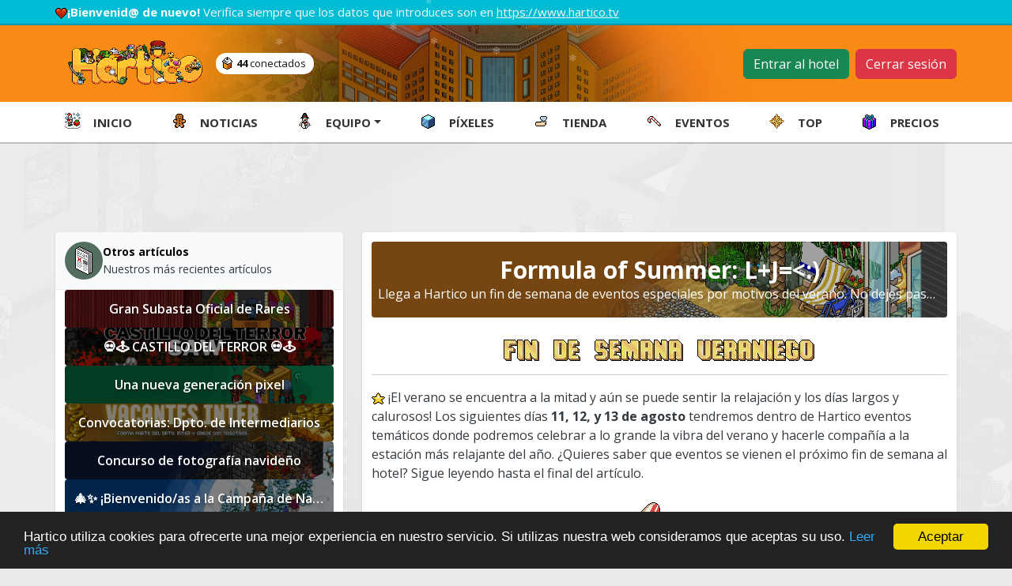

--- FILE ---
content_type: text/html; charset=utf-8
request_url: https://www.hartico.tv/articles/686-formula_of_summer_lj
body_size: 7400
content:
<!DOCTYPE html>
<html lang="es">
<head>
	<meta http-equiv="Content-Type" content="text/html; charset=utf-8" />
	<meta name="viewport" content="width=device-width, initial-scale=1.0">
    <meta http-equiv="X-UA-Compatible" content="IE=edge,chrome=1">
	<title>Hartico ~ Formula of Summer: L+J=&lt;:)</title>
	<meta property="og:type" content="game" />
	<meta property="og:title" content="Hartico ~ Formula of Summer: L+J=&lt;:)" />
	<meta property="og:description" content="Habbo Hotel es juego multijugador latino para jóvenes, donde podrás conocer a muchísima gente, crear tu propia habitación con un mobiliario ilimitado, con Cr&eacute;ditos, HC y Furnis totálmente gratis! Pero la diversión no termina ahí, siempre hay eventos muy divertidos para que te entretengas y ganes Rares." />
	<meta property="og:url" content="https://www.hartico.tv/" />
	<meta property="og:image" content="https://i.imgur.com/nTojovk.png" />
	<link rel="icon" type="image/x-icon" href="https://static.hartico.tv/images_/cosmos/img/favicons/carnaval19.ico?v2" />
	<link href="https://fonts.googleapis.com/css?family=Open+Sans|Ubuntu+Condensed" rel="stylesheet">
	<link href="https://cdn.jsdelivr.net/npm/bootstrap@5.3.6/dist/css/bootstrap.min.css" rel="stylesheet" integrity="sha384-4Q6Gf2aSP4eDXB8Miphtr37CMZZQ5oXLH2yaXMJ2w8e2ZtHTl7GptT4jmndRuHDT" crossorigin="anonymous">
	<link rel="stylesheet" href="https://use.fontawesome.com/releases/v5.7.1/css/all.css" integrity="sha384-fnmOCqbTlWIlj8LyTjo7mOUStjsKC4pOpQbqyi7RrhN7udi9RwhKkMHpvLbHG9Sr" crossorigin="anonymous">
	<link href="https://static.hartico.tv/images_/cosmos/css/cosmos_neutral_marco.css?4619bded-a468-4a87-8936-95ae7bd4e418" rel="stylesheet">
	<script src="https://code.jquery.com/jquery-3.2.1.min.js" integrity="sha256-hwg4gsxgFZhOsEEamdOYGBf13FyQuiTwlAQgxVSNgt4=" crossorigin="anonymous"></script>
	<script src="https://cdn.jsdelivr.net/npm/bootstrap@5.3.6/dist/js/bootstrap.bundle.min.js" integrity="sha384-j1CDi7MgGQ12Z7Qab0qlWQ/Qqz24Gc6BM0thvEMVjHnfYGF0rmFCozFSxQBxwHKO" crossorigin="anonymous"></script>
	<script src="https://static.hartico.tv/images_/cosmos/js/cosmos.js?v11"></script>
	<!-- Google tag (gtag.js) -->
	<script async src="https://www.googletagmanager.com/gtag/js?id=G-GMWNR405FY"></script>
	<script>
		window.dataLayer = window.dataLayer || [];
		function gtag(){dataLayer.push(arguments);}
		gtag('js', new Date());

		gtag('config', 'G-GMWNR405FY');
	</script>
</head>
<body>

<div id="preloader">
  <div id="status">&nbsp;</div>
</div>
	<div id="top-message">
		<div class="container" style="font-size: 15px;">
			<img src="https://static.hartico.tv/images_/cosmos/img/icons/heart.gif" class="mr-2"><b>¡Bienvenid@ de nuevo!</b> Verifica siempre que los datos que introduces son en <u>https://www.hartico.tv</u>
		</div>
	</div>
	<div id="header-home">
		<div class="container">
			<div class="row">
				<div class="col-md-5">
					<div class="d-flex align-items-center">
						<a href="/"><div id="logo_header_main" class="me-2"></div></a>
						<div id="users-on"><b>44</b> conectados</div>
					</div>
				</div>
				<div class="col-md-7 d-flex justify-content-end align-items-center">
						<a href="/game" class="btn btn-success me-2">Entrar al hotel</a>
					<a href="/logout?token=" class="btn btn-danger">Cerrar sesión</a>
				</div>
			</div>
		</div>
	</div>
	<nav class="navbar navbar-expand-lg navbar-light">
	 <div class="container">
	<button class="navbar-toggler" type="button"
			data-bs-toggle="collapse"
			data-bs-target="#navbarSupportedContent"
			aria-controls="navbarSupportedContent"
			aria-expanded="false"
			aria-label="Toggle navigation">
		<span class="navbar-toggler-icon"></span>
	</button>
	  <div class="collapse navbar-collapse" id="navbarSupportedContent">
		<ul class="navbar-nav mx-auto d-flex justify-content-center">
		  <li class="nav-item ">
			<a class="nav-link" href="/"><div class="navbar-icon" style="background-image:url(https://static.hartico.tv/images_/cosmos/img/navidad/icons/hohoho.png)"></div>&nbsp;Inicio</a>
		  </li>
		  <li class="nav-item ">
			<a class="nav-link" href="/articles"><div class="navbar-icon" style="background-image:url(https://static.hartico.tv/images_/cosmos/img/navidad/icons/gingerbread.png)"></div>&nbsp;Noticias</a>
		  </li>
		  <li class="nav-item dropdown ">
			<a class="nav-link dropdown-toggle" href="#" id="navbarDropdown" role="button" data-bs-toggle="dropdown" aria-expanded="false">
			  <div class="navbar-icon" style="background-image:url(https://static.hartico.tv/images_/cosmos/img/navidad/icons/snowman.png)"></div>&nbsp;Equipo
			</a>
			<div class="dropdown-menu" aria-labelledby="navbarDropdown">
							<a class="dropdown-item" href="/management" style="padding-left: 25px;"><div class="navbar-icon" style="background-image:url(https://static.hartico.tv/images_/cosmos/img/icons/menu/staff.png);margin-left:-18px;"></div>&nbsp;Dirección</a>
							<a class="dropdown-item" href="/security" style="padding-left: 25px;"><div class="navbar-icon" style="background-image:url(https://static.hartico.tv/images_/cosmos/img/icons/menu/alpha.png);margin-left:-18px;"></div>&nbsp;Seguridad</a>
							<a class="dropdown-item" href="/entertainment" style="width: 177px; padding-left: 25px;"><div class="navbar-icon" style="background-image:url(https://static.hartico.tv/images_/cosmos/img/icons/menu/entretenimiento.png);margin-left:-18px;"></div>&nbsp;Entretenimiento</a>
							<a class="dropdown-item" href="/marketing" style="width: 177px; padding-left: 25px;"><div class="navbar-icon" style="background-image:url(https://static.hartico.tv/images_/cosmos/img/icons/menu/marketing.gif);margin-left:-18px;"></div>&nbsp;Marketing</a>
			</div>
		  </li>
		  <li class="nav-item ">
						<a class="nav-link" href="/pixeles"><div class="navbar-icon" style="background-image:url(https://static.hartico.tv/images_/cosmos/img/icons/menu/pixeles2.png?v10)"></div>&nbsp;Píxeles<!--&nbsp;<img src="https://i.imgur.com/Y4bMdyU.gif"/>--></a>
		  </li>
		  <li class="nav-item ">
						<a class="nav-link" href="/shop"><div class="navbar-icon" style="background-image:url(https://static.hartico.tv/images_/cosmos/img/icons/menu/shop2.png)"></div>&nbsp;Tienda</a>
		  </li>
		  <li class="nav-item ">
						<a class="nav-link" href="/events"><div class="navbar-icon" style="background-image:url(https://static.hartico.tv/images_/cosmos/img/navidad/icons/candycane.png)"></div>&nbsp;Eventos</a>
		  </li>
		  <li class="nav-item ">
						<a class="nav-link" href="/top"><div class="navbar-icon" style="background-image:url(https://static.hartico.tv/images_/cosmos/img/navidad/icons/snowflakegold.png)"></div>&nbsp;Top</a>
		  </li>
		  <li class="nav-item ">
						<a class="nav-link" href="/catalog"><div class="navbar-icon" style="background-image:url(https://static.hartico.tv/images_/cosmos/img/icons/menu/harticash2.png)"></div>&nbsp;Precios</a>
		  </li>
		</ul>
	  </div>
	 </div>
	</nav>



	<main>
		<div id="section-home" class="h-100 background-light">
        <div class="d-flex align-items-center justify-content-center mb-3">
            <script async src="https://pagead2.googlesyndication.com/pagead/js/adsbygoogle.js?client=ca-pub-1589148178463129"
                    crossorigin="anonymous"></script>
            <!-- Hartico-H2 -->
            <ins class="adsbygoogle"
                 style="display:inline-block;width:728px;height:90px"
                 data-ad-client="ca-pub-1589148178463129"
                 data-ad-slot="8675687743"></ins>
            <script>
                (adsbygoogle = window.adsbygoogle || []).push({});
            </script>
        </div>
    <div class="container">
        <div class="row">
            <div class="col-md-4">
                    <div class="component-page-card">
                        <div class="component-page-header">
                            <div class="component-page-header-icon">
                                <img src="https://static.hartico.tv/images_/cosmos/img/headers/news_icon.png" alt="news">
                            </div>
                            <div class="component-page-header-title">
                                <p class="component-page-header-text">Otros artículos</p>
                                <p>Nuestros más recientes artículos</p>
                            </div>
                        </div>
                        <section class="sidebar-left-news-list">
                            <div class="sidebar-left-news-list-box">
                                    <a href="/articles/858-gran_subasta_oficial_de_rares" 
                                       class="sidebar-left-news-list-item" 
                                       style="background-image: url(https://imgur.com/mdIHVuA.png)">
                                        <span>Gran Subasta Oficial de Rares</span>
                                    </a>
                                    <a href="/articles/857-_castillo_del_terror_" 
                                       class="sidebar-left-news-list-item" 
                                       style="background-image: url(https://imgur.com/L2xnV9W.png)">
                                        <span>💀🕹️ CASTILLO DEL TERROR 💀🕹️</span>
                                    </a>
                                    <a href="/articles/855-una_nueva_generaci%C3%B3n_pixel" 
                                       class="sidebar-left-news-list-item" 
                                       style="background-image: url(https://imgur.com/lHjWLRU.png)">
                                        <span>Una nueva generación pixel</span>
                                    </a>
                                    <a href="/articles/854-_convocatorias_dpto_de_intermediarios" 
                                       class="sidebar-left-news-list-item" 
                                       style="background-image: url(https://imgur.com/yCCygxY.png)">
                                        <span> Convocatorias: Dpto. de Intermediarios</span>
                                    </a>
                                    <a href="/articles/853-concurso_de_fotograf%C3%ADa_navide%C3%B1o" 
                                       class="sidebar-left-news-list-item" 
                                       style="background-image: url(https://imgur.com/i4PwMi3.png)">
                                        <span>Concurso de fotografía navideño</span>
                                    </a>
                                    <a href="/articles/852-_bienvenidoas_a_la_campa%C3%B1a_de_navidad_2025_en_hartico_" 
                                       class="sidebar-left-news-list-item" 
                                       style="background-image: url(https://imgur.com/nbaemlT.png)">
                                        <span>🎄✨ ¡Bienvenido/as a la Campaña de Navidad 2025 en Hartico! ✨🎄</span>
                                    </a>
                                    <a href="/articles/851-__actualizaci%C3%B3n_de_premios_de_autom%C3%A1ticos_" 
                                       class="sidebar-left-news-list-item" 
                                       style="background-image: url(https://i.imgur.com/YwHBmoE.png)">
                                        <span>🕹️  ACTUALIZACIÓN DE PREMIOS DE AUTOMÁTICOS 🕹️</span>
                                    </a>
                                    <a href="/articles/850-_lleg%C3%B3_el_black_friday_m%C3%A1s_%C3%A9pico_en_hartico_" 
                                       class="sidebar-left-news-list-item" 
                                       style="background-image: url(https://imgur.com/F2E5Qvj.png)">
                                        <span>🎉 LLEGÓ EL BLACK FRIDAY MÁS ÉPICO EN HARTICO 🎉</span>
                                    </a>
                                    <a href="/articles/849-informaci%C3%B3n_importante" 
                                       class="sidebar-left-news-list-item" 
                                       style="background-image: url(https://i.imgur.com/r7SNXu2.jpg)">
                                        <span>Información importante</span>
                                    </a>
                                    <a href="/articles/848-hartico_awards_2025_votaciones_abiertas" 
                                       class="sidebar-left-news-list-item" 
                                       style="background-image: url(https://imgur.com/op8gfXz.png)">
                                        <span>¡HARTICO AWARDS 2025: VOTACIONES ABIERTAS!</span>
                                    </a>
                            </div>
                        </section>
                    </div>
            </div>
            <div class="col-md-8">
                <div class="body-news">
                    <section class="d-flex flex-column h-100">
                        <div class="background-body-top-news" style="background-image: url(https://i.imgur.com/MKlXSUS.png)">
                            <div class="body-top-news-opacity"></div>
                            <p class="body-top-news-title">
                                Formula of Summer: L+J=&lt;:)
                            </p>
                            <p class="body-top-news-summary">
                                Llega a Hartico un fin de semana de eventos especiales por motivos del verano. No dejes pasar la oportunidad perfecta para obtener placas y recompensas especiales&hellip;
                            </p>
                        </div>
                        <div class="card-text">
<p><center><img src="https://i.imgur.com/AJphaFJ.gif"/></center></p>

<hr />
<p><img src="https://i.imgur.com/gy4FOQr.gif"/> ¡El verano se encuentra a la mitad y aún se puede sentir la relajación y los días largos y calurosos! Los siguientes días <strong>11, 12, y 13 de agosto</strong> tendremos dentro de Hartico eventos temáticos donde podremos celebrar a lo grande la vibra del verano y hacerle compañía a la estación más relajante del año. ¿Quieres saber que eventos se vienen el próximo fin de semana al hotel? Sigue leyendo hasta el final del artículo.</p>

<p><center><img src="https://i.imgur.com/IeknJZL.gif"/></center></p>

<p><img src="https://i.imgur.com/XxDN6FS.png"/> ¿Qué es una buena fórmula para un fin de semana estilo veraniego? Asi es, una playa, un océano de frente, muchas bebidas refrescantes acompañados de actividades para divertirte y asi mismo eventos donde puedes obtener premios y placas únicas. Los eventos temáticos por día a llegar al hotel son los siguientes:</p>

<p><strong>Viernes 11 de agosto:</strong></p>

<p><img src="https://i.imgur.com/lQJpSVA.png"/> <strong>Búsqueda de placas:</strong> Tendremos una nueva búsqueda para todos aquellos coleccionistas de placas. Dichas placas serán nuevas y temáticas al verano. La hora del evento queda pactada a las <strong>18:00 [COL] – 01:00 [HPE]</strong>.</p>

<p><img src="https://i.imgur.com/uDopMl3.png"/> <strong>Clásico – Susurro Veloz:</strong> ¿Quieres poner a prueba tu velocidad para soltar frases? No te puedes perder una nueva ronda de este clásico para los usuarios más rápidos e intrépidos. La hora del evento queda pactada para las <strong>20:00 [COL] – 03:00 [HPE]</strong>.</p>

<p><strong>Sábado 12 de agosto:</strong></p>

<p><img src="https://i.imgur.com/dfllxQa.png"/> <strong>Laberinto temático:</strong> Llega a Hartico un nuevo laberinto por salas donde se espera que los usuarios más audaces logren superar los desafíos dentro de esta apretada cadena de salas. Completa el laberinto y se el ganador de una placa exclusiva. La apertura de dicho laberinto será en punto de las <strong>16:00 [COL] – 23:00 [HPE]</strong>.</p>

<p><strong>Domingo 13 de agosto:</strong></p>

<p><img src="https://i.imgur.com/39OXeSr.png"/> <strong>Minilaberinto temático:</strong> Tendremos la apertura de un nuevo minilaberinto donde tendrás que superar diversos obstáculos para ser el acreedor de placas exclusivas de ganador. Si tienes las agallas podrás hacerte con las 5 placas temáticas que tenemos para todos aquellos que logren terminar dicho laberinto. El minilaberinto abrirá sus puertas a partir de las <strong>18:00 [COL] – 01:00 [HPE]</strong>.</p>

<p><img src="https://i.imgur.com/ZQMFdtF.png"/> ¡No te puedes perder de este fin de semana veraniego! Participa en estos eventos y ten las posibilidades de ser el acreedor de premios especiales. De igual forma los eventos estarán programados a través de la Home y Servidor de Discord para que puedas llevar un mejor conteo de la hora de los eventos.</p>

<p><img src="https://i.imgur.com/A7T8KIf.gif"/> ¡Te esperamos este fin de semana donde lo único que importará será una buena festividad de verano!</p>

<p><center><img src="https://i.imgur.com/u2kErn8.png"/></center></p>

<p><center><img src="https://i.imgur.com/QoNZFOB.png"/> <strong>Jason - Encargado del Dpto. de Campañas y BAWs</strong></center></p>
                    </div>
                    </section>
                    
                    <!-- Botón de like para la noticia -->
                    <div class="news-reactions">
                        <section class="d-flex flex-column h-100">
                            <div class="d-flex flex-wrap align-items-center gap-3">
                                <button id="news-like-btn" class="btn btn-yellow zoom-hover" data-news-id="686" style="font-size: .75rem; font-weight: bold; line-height: 0.75rem; padding-left: .5rem; padding-right: .5rem;">
                                    <span id="news-like-text">Like</span>
                                </button>
                                <button id="news-like-display" class="btn btn-reaction" style="display: none;">
                                    <img src="https://static.hartico.tv/images_/cosmos/img/icons/news/heart.png"><span id="news-like-count">0</span>
                                </button>
                            </div>
                        </section>
                    </div>

                </div>
                <div class="component-page-card mt-3">
                    <div class="component-page-header">
                        <div class="component-page-header-icon" style="background-color: rgb(249 115 22 / 1) !important;">
                            <img src="https://static.hartico.tv/images_/cosmos/img/headers/hotel_icon.png" alt="news">
                        </div>
                        <div class="component-page-header-title">
                            <p class="component-page-header-text">Publicar un comentario</p>
                            <p>Escriba un comentario sobre el artículo para hacernos saber lo que piensa de él</p>
                        </div>
                    </div>
                    <section class="d-flex flex-column h-100">
                        <form id="comment-form" class="d-flex flex-column gap-3">
                            <input name="__RequestVerificationToken" type="hidden" value="CfDJ8O7cE_fShGZPnchL8GRdt1G0EwAmNh_ESgjWeFKKM_KTEVVymFe3vKwt8OUekWmrW5A1GzSb0Shs4O_Lth9dHqAzRPtCn3kuF5nXaR5adZZi-ULXu61AQXQlZ9z15A-9aPWuiDRQZPlIX8_gFgNGw4s" />
                            <input type="hidden" id="news-id" value="686">
                            <fieldset class="d-flex flex-column w-100 gap-2">
                                <textarea class="form-control" 
                                         id="comment-textarea" 
                                         placeholder="Deja tu comentario sobre este artículo..." 
                                         rows="4" 
                                         maxlength="1000"
                                         style="resize: none; overflow: hidden;"></textarea>
                                <small class="text-muted">
                                    <span id="char-count">0</span>/1000 caracteres
                                </small>
                            </fieldset>
                            <button type="submit" id="submit-comment" class="btn btn-yellow w-100">
                                Publicar comentario
                            </button>
                        </form>
                    </section>
                </div>
                <div class="component-page-card mt-3">
                    <div class="component-page-header">
                        <div class="component-page-header-icon" style="background-color: rgb(249 115 22 / 1) !important;">
                            <img src="https://static.hartico.tv/images_/cosmos/img/headers/hotel_icon.png" alt="news">
                        </div>
                        <div class="component-page-header-title">
                            <p class="component-page-header-text">Comentarios</p>
                            <p>A continuación podrás ver todos los comentarios, escritos sobre este artículo</p>
                        </div>
                    </div>
                    <section class="d-flex flex-column h-100">
                        <div id="loading-comments" class="text-center py-4" style="display: none;">
                            <i class="fas fa-spinner fa-spin"></i> Cargando comentarios...
                        </div>
                        <div id="comments-container" class="d-flex flex-column gap-3">
                            <!-- Los comentarios se cargarán dinámicamente aquí -->
                        </div>
                    </section>
                </div>
            </div>
        </div>
    </div>
</div>
<!-- Scripts -->
<script src="/js/comments.js?789"></script>
<script src="/js/news-likes-v2.js?789"></script>
<script>
    // Contador de caracteres para el textarea
    document.addEventListener('DOMContentLoaded', function() {
        const textarea = document.getElementById('comment-textarea');
        const charCount = document.getElementById('char-count');
        
        if (textarea && charCount) {
            textarea.addEventListener('input', function() {
                const count = this.value.length;
                charCount.textContent = count;
                
                // Cambiar color si se acerca al límite
                if (count > 900) {
                    charCount.className = 'text-danger fw-bold';
                } else if (count > 800) {
                    charCount.className = 'text-warning fw-bold';
                } else {
                    charCount.className = '';
                }
            });
        }
    });
    
    // Facebook SDK
    (function (d, s, id) {
        var js, fjs = d.getElementsByTagName(s)[0];
        if (d.getElementById(id)) return;
        js = d.createElement(s); js.id = id;
        js.src = 'https://connect.facebook.net/es_ES/sdk.js#xfbml=1&version=v3.2&appId=1510928489135989&autoLogAppEvents=1';
        fjs.parentNode.insertBefore(js, fjs);
    }(document, 'script', 'facebook-jssdk'));
</script>
<!-- CÓDIGO FACEBOOK -->
	</main>

	<footer class="footer-hartico">
		<div class="container py-4">
			<div class="row gy-3">
				
				<!-- Logo y derechos -->
				<div class="col-12 col-md-4">
					<div class="d-flex align-items-center mb-2">
						<div class="logo-footer me-2">h</div>
						<div>
							<span class="fw-bold">Hartico</span><br>
							<small>© 2013-2026</small>
						</div>
					</div>
					<small class="text-white-50">
						Todos los derechos reservados a sus respectivos autores.
					</small>
				</div>
		
				<!-- Términos -->
				<div class="col-6 col-md-2">
					<h6 class="fw-bold text-uppercase mb-2">Términos</h6>
					<ul class="list-unstyled m-0">
						<li><a href="https://www.hartico.tv/papers/termsAndConditions">Términos y Condiciones</a></li>
						<li><a href="https://www.hartico.tv/papers/privacy">Política de Privacidad</a></li>
						<li><a href="https://www.hartico.tv/papers/cookies">Política de Cookies</a></li>
					</ul>
				</div>
		
				<!-- Contenido -->
				<div class="col-6 col-md-3">
					<h6 class="fw-bold text-uppercase mb-2">Contenido</h6>
					<ul class="list-unstyled m-0">
						<li><a href="/articles">Noticias</a></li>
						<li><a href="/staff">Equipo</a></li>
						<li><a href="https://fanharticos.hartico.tv/equiporadio" target="_blank">Hartico Radio</a></li>
						<li><a href="https://fanharticos.hartico.tv/catalogo" target="_blank">Hartico Precios</a></li>
					</ul>
				</div>
		
				<!-- Redes sociales -->
				<div class="col-12 col-md-3">
					<h6 class="fw-bold text-uppercase mb-2">Redes sociales</h6>
					<div class="d-flex gap-2">
						<a href="https://www.facebook.com/HarticoH" target="_blank" class="social-icon facebook" title="Facebook"><i class="fab fa-facebook-f"></i></a>
						<a href="https://www.instagram.com/HarticoH" target="_blank" class="social-icon instagram" title="Instagram"><i class="fab fa-instagram"></i></a>
						<a href="https://discord.gg/hartico" class="social-icon discord" title="Discord"><i class="fab fa-discord"></i></a>
					</div>
				</div>
		
			</div>
		</div>
	</footer>
	<!--<div class="alert alert-primary" role="alert" style="position: fixed;z-index: 9999999;top: 40px;right: 40px;">Estamos realizando mejoras de lag y caídas.<br>Muchas gracias por tu fidelidad! <small>CEO's de Hartico</small> &nbsp;
	<a class="close" data-dismiss="alert" aria-label="Close" style="font-size: 1.25rem!important;">
	<span aria-hidden="true">&times;</span>
	</a>
	</div>-->
	<!-- Begin Cookie Consent plugin by Silktide - http://silktide.com/cookieconsent -->
	<script src="/js/snow.js?5" defer="" type="text/javascript"></script>
	<script type="text/javascript">
		window.cookieconsent_options = {
			"message": "Hartico utiliza cookies para ofrecerte una mejor experiencia en nuestro servicio. Si utilizas nuestra web consideramos que aceptas su uso.",
			"dismiss": "Aceptar",
			"learnMore": "Leer más",
			"link": "https://www.hartico.tv/papers/cookies",
			"theme": "dark-bottom"
		};
	</script>
	<script type="text/javascript" src="//cdnjs.cloudflare.com/ajax/libs/cookieconsent2/1.0.10/cookieconsent.min.js"></script>
	<!-- End Cookie Consent plugin -->
<script defer src="https://static.cloudflareinsights.com/beacon.min.js/vcd15cbe7772f49c399c6a5babf22c1241717689176015" integrity="sha512-ZpsOmlRQV6y907TI0dKBHq9Md29nnaEIPlkf84rnaERnq6zvWvPUqr2ft8M1aS28oN72PdrCzSjY4U6VaAw1EQ==" data-cf-beacon='{"version":"2024.11.0","token":"151bad1f976943839409b0f559cc309c","r":1,"server_timing":{"name":{"cfCacheStatus":true,"cfEdge":true,"cfExtPri":true,"cfL4":true,"cfOrigin":true,"cfSpeedBrain":true},"location_startswith":null}}' crossorigin="anonymous"></script>
</body>
</html>

--- FILE ---
content_type: text/html; charset=utf-8
request_url: https://www.google.com/recaptcha/api2/aframe
body_size: 265
content:
<!DOCTYPE HTML><html><head><meta http-equiv="content-type" content="text/html; charset=UTF-8"></head><body><script nonce="drfEYgv7xctE57peq-IHdA">/** Anti-fraud and anti-abuse applications only. See google.com/recaptcha */ try{var clients={'sodar':'https://pagead2.googlesyndication.com/pagead/sodar?'};window.addEventListener("message",function(a){try{if(a.source===window.parent){var b=JSON.parse(a.data);var c=clients[b['id']];if(c){var d=document.createElement('img');d.src=c+b['params']+'&rc='+(localStorage.getItem("rc::a")?sessionStorage.getItem("rc::b"):"");window.document.body.appendChild(d);sessionStorage.setItem("rc::e",parseInt(sessionStorage.getItem("rc::e")||0)+1);localStorage.setItem("rc::h",'1768834940264');}}}catch(b){}});window.parent.postMessage("_grecaptcha_ready", "*");}catch(b){}</script></body></html>

--- FILE ---
content_type: text/css
request_url: https://static.hartico.tv/images_/cosmos/css/cosmos_neutral_marco.css?4619bded-a468-4a87-8936-95ae7bd4e418
body_size: 7012
content:
@import "//fonts.googleapis.com/css?family=Maven+Pro:500,600,700";
@import "//fonts.googleapis.com/css?family=Open+Sans:400,600,700";

html,body{
    height: 100%; /*marco*/
  }
  body {
    background: #eaeaea;
    font-family: open sans,verdana,sans-serif;
    overflow: hidden;
    color: #333a40;
    display: flex; /*marco*/
    flex-direction: column; /*marco*/
  }
  main{
    flex: 1; /*marco*/
  }
  a {
    color: #1d69b1;
  }
  #preloader {
    display: none;
    position: fixed;
    top: 0;
    left: 0;
    right: 0;
    bottom: 0;
    background-color: rgba(0, 0, 0, 0.55);
    z-index: 99;
  }
  #status {
    width: 200px;
    height: 200px;
    position: absolute;
    left: 50%;
    top: 50%;
    background-image: url(//images.hartico.com/cosmos/img/spinner.svg?2);
    background-repeat: no-repeat;
    background-position: center;
    margin: -120px 0 0 -120px;
  }
  #error-message {
    background-color: #dc3545;
    color: #eaeaea;
    height: 35px;
    padding-top: 5px;
  }
  #top-message {
    background-color: #00bcd4;
    border-bottom: 2px solid rgba(0, 0, 0, 0.2);
    color: #f8f9fa;
    padding: 4px 1px 4px 0;
  }
  #header-index {
    background: url(https://static.hartico.tv/images_/cosmos/img/neutral/home_header_big.png) repeat-x left bottom;
    padding-top: 20px;
    padding-bottom: 25px;
  }
  #header-home {
    background: url(https://static.hartico.tv/images_/cosmos/img/neutral/home_header_big.png) left 100% repeat-x #914e05;
    background-repeat: repeat-x;
    background-position: 50% 0%;
    background-size: cover;
    }
  #logo {
    background: url(https://static.hartico.tv/images_/cosmos/img/neutral/logo_hartico_2.png);
    width: 300px;
    height: 120px;
    margin: 10px 12px 12px 15px;
    float: left;
  }
  #logo_header_main {
    background: url(https://static.hartico.tv/images_/cosmos/img/neutral/logo_hartico_2.png);
    background-size: contain;
    background-repeat: no-repeat;
    width: 180px;
    height: 75px;
    margin: 10px 12px 12px 15px;
    float: left;
  }
  #users-on {
    background: url(//images.hartico.com/cosmos/img/icons/online.png) 7px 4px
        no-repeat,
      #fff;
    color: #131313;
    padding-top: 4px;
    padding-left: 26px;
    padding-right: 10px;
    /* margin-top: 27px; */ /*marco*/
    height: 27px;
    font-size: 13px;
    border-radius: 25px;
    white-space: nowrap;
  }
  .card-component-body{
    background-color: #ffffff;
    border-color: rgba(156, 163, 175, 1);
    border-width: 1px;
    border-radius: .375rem;
    border-style: solid;
    overflow: hidden;
  }
  .principal-title {
    font-family: open sans,verdana,sans-serif;
    font-weight: 700;
    font-size: 20px;
    color: #ffffff;
    text-align: center;
  }
  .gradient-header{
    background: url(https://static.hartico.tv/images_/cosmos/img/halloween/calabazas.png) repeat, linear-gradient(90deg, #a96c01 0%, #914e05 100%);
    background-size: auto, cover;
    background-position: top left, center;
    height: 2.5rem;
    display: flex;
    align-items: center;
    justify-content: center;
  }
  .secondary-title {
    font-family: open sans,verdana,sans-serif;
    font-size: 30px;
    text-transform: uppercase;
    color: #858585;
  }
  .title-bg {
    background: #fff;
    color: #3a3a3a;
    padding: 0 12px;
    border-bottom: 2px solid #d9dadb;
    border-radius: 8px 8px 0 0;
  }
  .big-input {
    position: relative;
    margin-top: 10px;
    /* height: 45px; */ /*marco*/
  }
  .big-input-box {
    width: 100%;
    height: 45px;
    font-size: 20px;
    padding-left: 50px;
    box-shadow: inset 0 2px 0 0 rgba(0, 0, 0, 0.1);
  }
  .username {
    position: absolute;
    height: 37px;
    width: 35px;
    background: url(//images.hartico.com/xdr-web/2016WEB3/images/pageregister.png) -2px -1px;
    top: 4px;
    left: 8px;
    z-index: 2;
  }
  .email {
    position: absolute;
    height: 37px;
    width: 35px;
    background: url(//images.hartico.com/xdr-web/2016WEB3/images/pageregister.png) -154px -2px;
    top: 4px;
    left: 8px;
    z-index: 2;
  }
  .password {
    position: absolute;
    height: 37px;
    width: 35px;
    background: url(//images.hartico.com/xdr-web/2016WEB3/images/pageregister.png) -113px -1px;
    top: 4px;
    left: 8px;
    z-index: 2;
  }
  .recaptcha-box {
    background: #fff;
    border: 1px solid #ced4da;
    border-radius: 0.25rem;
    text-align: center;
  }
  #before-recaptcha {
    display: inline-block;
    overflow: hidden;
    width: 290px;
    height: 75px;
    text-align: left;
    margin-top: -1px;
  }
  .g-recaptcha {
    position: relative;
    left: -10px;
  }
  #fb-login-button {
    width: 100%;
    font-weight: lighter;
  }
  #slider-index {
    margin-top: 10px;
  }
  .navbar-icon {
    float: left;
    width: 45px;
    height: 38px;
    margin-top: -3px;
    margin-left: -10px;
    background-position: center center;
    background-repeat: no-repeat;
  }
  .navbar-nav > li {
    border-right: none;
    padding: 0 18px;
    font-family: open sans, sans-serif;
    text-transform: uppercase;
  }
  .navbar-nav > li:first-child {
    padding-left: 0;
  }
  .navbar-nav > li:last-child {
    border: none;
  }
  #middle-index {
    background: -webkit-linear-gradient(
        10deg,
        #f88b15  42%,
        rgba(255, 255, 255, 0) 50%
      ),
      url(https://static.hartico.tv/images_/cosmos/img/neutral/home_middle.png) right center;
  }
  #register-message {
    background: #fff;
    padding: 1px 11px;
    color: #303030;
    text-align: center;
    font-size: 20px;
    margin-top: 10px;
    margin-bottom: 7px;
    border-radius: 25px;
  }
  #register-button {
    margin-bottom: 10px;
  }
  #section-index {
    background: #ddd;
    padding-top: 6px;
    padding-bottom: 20px;
    border-top: 2px solid rgba(0, 0, 0, 0.2);
    border-bottom: 2px solid rgba(0, 0, 0, 0.2);
  }
  #section-home {
    padding-top: 6px;
    padding-bottom: 20px;
    border-top: 2px solid rgba(0, 0, 0, 0.2);
    border-bottom: 2px solid rgba(0, 0, 0, 0.2);
  }
  #room-top {
    font-size: 13px;
  }
  .room-top-image {
    float: left;
    width: 32px;
    height: 32px;
    margin-right: 14px;
    margin-left: -5px;
  }
  #last-registered {
    font-size: 14px;
  }
  .last-registered-avatar {
    background: url(//images.hartico.com/cosmos/img/avatars/new.png);
    width: 33px;
    height: 56px;
    float: left;
    margin-right: 8px;
    margin-left: -5px;
    margin-top: -10px;
  }
  #user-info {
    background: 
      url(https://static.hartico.tv/images_/cosmos/img/neutral/profile_background.png) no-repeat bottom right,
      linear-gradient(90deg, #935717 0%, #935717 100%);
    background-size: auto, cover;
    overflow: hidden;
    display: flex;
    align-items: flex-start;
    height: 182px;
    width: 100%;
    padding: 15px;
  }
  button.button-user-info{
    background: none;
    border: none;
    position: relative;
    transition-timing-function: cubic-bezier(0.4, 0, 0.2, 1);
    transition-duration: 0.3s;
    transition-property: color, background-color, border-color, text-decoration-color, fill, stroke, opacity, box-shadow, transform, filter, backdrop-filter;

  }
  span.span-user-info{
    position: absolute;
    text-shadow: 1px 1px 2px rgba(0, 0, 0, 0.8);
    color: white;
    display: flex;
    align-items: center;
    justify-content: center;
    /*margin-left: 30px;*/
    top: 0;
    left: 0;
    right: 0;
    bottom: 0;
    pointer-events: none;
    font-size: 1.5rem;
    font-weight: 600;
    font-family: open sans,verdana,sans-serif;
  }
  #user-avatar {
    background-position: center -38px;
    background-repeat: no-repeat;
    filter: drop-shadow(1px 1px #eee) drop-shadow(-1px -1px #eee) drop-shadow(1px -1px #eee) drop-shadow(-1px 1px #eee);
    min-width: 90px;
    min-height: 170px;
    margin-right: 10px;
  }
  #user-data {
    flex: 1;
    margin-top: 5px;
    margin-right: 15px;
  }
  #username {
    color: #fff;
  }
  #username span.username-span{
    font-size: 20px;
    font-weight: bold;
    text-shadow: rgba(0, 0, 0, .3) 0 3px 3px;
  }
  #motto {
    background: url(//images.hartico.com/cosmos/img/icons/dialogue.gif) 8px 6px
        no-repeat,
      #fff;
    color: #131313;
    min-width: 40%;
    padding: 4px 12px 4px 30px;
    font-size: 13px;
    border-radius: 0.375rem;
    margin-bottom: 10px;
  }
  #entrar-al-hotel {
    font-size: 25px;
    font-family: ubuntu condensed, sans-serif;
    text-transform: uppercase;
    letter-spacing: 0;
  }
  #last-articles .list-group-item {
    padding: 0.4rem 1.1rem;
  }
  #last-articles .list-group-item a {
    color: #535353;
    text-decoration: none;
  }
  .user-box {
    display: flex;
    background: #69c8f0;
    border: 1px solid rgba(0, 0, 0, 0.125);
    border-radius: 3px;
    margin-bottom: 5px;
  }
  .user-box .user-img {
    background-position: -11px -14px;
    width: 45px;
    height: 48px;
    margin-left: 5px;
  }
  .user-box .user-info {
    width: 100%;
    float: right;
    padding: 13px 18px 0 15px;
  }
  .vertical-center {
    min-height: 100%;
    min-height: 100vh;
    display: flex;
    align-items: center;
  }
  footer {
    background: #15002e;
  }
  .text-muted {
    color: #fff !important;
  }
  .navbar {
    background-color: #ffffff !important;
    font-weight: 700;
    font-size: 15px;
    padding-top: 0 !important;
    padding-bottom: 0 !important;
  }
  .navbar-light .navbar-nav .active > .nav-link,
  .navbar-light .navbar-nav .nav-link.active,
  .navbar-light .navbar-nav .nav-link.show,
  .navbar-light .navbar-nav .show > .nav-link {
    color: #333333 !important;
    position: relative;
  }
  
  .navbar-light .navbar-nav .active > .nav-link::before,
  .navbar-light .navbar-nav .nav-link.active::before,
  .navbar-light .navbar-nav .nav-link.show::before,
  .navbar-light .navbar-nav .show > .nav-link::before {
    content: '';
    position: absolute;
    bottom: -1px;
    left: 1px;
    right: -5px;
    height: 3px;
    background-color: rgb(238, 180, 37);
  }
  .navbar-light .navbar-nav .nav-link {
    color: #333333 !important;
    padding-top: 0.5rem !important;
    padding-bottom: 0.5rem !important;
    display: flex !important;
    align-items: center !important;
    height: 100% !important;
    position: relative;
  }

  .navbar-light .navbar-nav .nav-link:hover::before {
    content: '';
    position: absolute;
    bottom: -1px;
    left: 1px;
    right: -5px;
    height: 3px;
    background-color: rgb(238, 180, 37);
    opacity: 0.7;
  }

  .list-group-item {
    border-top-left-radius: 0 !important;
    border-top-right-radius: 0 !important;
    border-bottom-left-radius: 0 !important;
    border-bottom-right-radius: 0 !important;
  }

  .list-group-item .text-muted{
    color: #212529bf !important;
  }
  .card {
    background-color: #69c8f0;
  }
  .jumbotron {
    background: 0 0;
  }
  .events-container .event:first-child {
    border-width: 2px 0px 2px 0px;
    border-color: rgb(255 255 255);
  }

  .events-container .event:last-child {
    border-width: 0px 0px 0px 0px;
  }
  .event {
    border-color: rgb(255 255 255);
    border-width: 0px 0px 2px 0px;
    border-style: solid;
    overflow: hidden;
  }
  #event {
    position: relative;
    font-family: Ubuntu Condensed;
    font-size: 15px;
    line-height: 18px;
  }
  #event .card-title {
    text-transform: uppercase;
    font-size: 19px;
    font-weight: 700;
    padding: 4px 7px 5px 22px;
    margin-top: 10px;
}
  #event .card-text {
    background: rgba(0, 0, 0, 0.3);
    color: #fff;
    padding: 6px 8px;
  }
  .navbar-expand-lg .navbar-nav .nav-link {
    padding-right: 0.2rem !important;
    padding-left: 0.5rem;
  }

/* Slider styles - by Marco */
#slider-home {
	height: 300px;
	overflow: hidden;
}

#slider-home .carousel-inner,
#slider-home .carousel-item {
	height: 100%;
}

.carousel-image {
	height: 100%;
	width: 100%;
	object-fit: cover;
}

.carousel-overlay {
	position: absolute;
	top: 0;
	left: 0;
	width: 100%;
	height: 100%;
	background-color: rgba(0, 0, 0, 0.5); /* opaco negro */
	z-index: 1;
}

footer a {
  text-decoration: none;
}

.list-group-item a{
  text-decoration: none;
}

footer a:hover{ 
  text-decoration: underline;
}

.list-group-item a:hover{
  text-decoration: underline;
}

small {
  font-size: 80%;
}

#header-index.register{
  height: 100%;
}

.container {
    width: 100%;
    padding-right: 15px;
    padding-left: 15px;
    margin-right: auto;
    margin-left: auto;
}

.text-bg-info{
  background-color: #17a2b8 !important;
}

.background-light{
    background-image: url(https://static.hartico.tv/images_/cosmos/img/bgs/background-light.jpg);
    background-repeat: repeat;
    background-position: right bottom;
    background-attachment: fixed;
}

.theme-border{
    border-color: rgb(223 164 98);
    border-width: 1px;
    border-radius: .375rem;
    border-style: solid;
}

@media (max-width: 768px) {
	#slider-home {
		height: 250px;
	}
}

@media (min-width: 1200px) {
  .container {
    max-width: 1170px !important; /* Bootstrap 3 style */
  }
}

@media (min-width: 992px) and (max-width: 1199.98px) {
  .container {
    max-width: 970px !important;
  }
}

@media (min-width: 768px) and (max-width: 991.98px) {
  .container {
    max-width: 750px !important;
  }
}

/* Custom Carousel Indicators - by Marco */
.carousel-indicators-custom {
  position: absolute;
  top: 20px;
  left: 40px;
  right: auto;
  bottom: auto;
  z-index: 15;
  display: flex;
  justify-content: flex-start;
  padding-left: 0;
  margin-right: 15%;
  margin-left: 15%;
  list-style: none;
  margin: 0;
}

.carousel-indicators-custom li {
  box-sizing: content-box;
  flex: 0 1 auto;
  width: 12px;
  height: 12px;
  margin-right: 6px;
  margin-left: 6px;
  text-indent: -999px;
  cursor: pointer;
  background-color: rgba(255, 255, 255, 0.5);
  background-clip: padding-box;
  border-top: 10px solid transparent;
  border-bottom: 10px solid transparent;
  opacity: 0.7;
  transition: opacity 0.6s ease;
  border-radius: 50%;
}

.carousel-indicators-custom li.active {
  opacity: 1;
  background-color: #fff;
}

.carousel-indicators-custom li:hover {
  opacity: 0.9;
}

.carousel-caption-home {
  position: absolute;
  right: 15%;
  left: 40px;
  top: 45%;
  transform: translateY(-50%);
  text-align: left;
  color: white;
  z-index: 2; /* by marco*/
}

.carousel-caption-home h3{
  font-family: open sans,verdana,sans-serif;
  font-weight: bold;
  margin: 40px 0 20px;
  text-shadow: rgba(0, 0, 0, .3) 0 3px 3px;
  padding: 0;
  font-size: 23px;
}

.carousel-caption-home p.summary {
  font-family: open sans, verdana, sans-serif;
  margin-left: 0;
  margin-bottom: 20px;
  text-shadow: rgba(0, 0, 0, .3) 0 3px 3px;
  font-size: 16px;
}

.carousel-caption-home .readmore{
    padding: 4px 8px;
    color: #444;
    border-radius: 3px;
    text-decoration: none;
    background-color: #fff;
    font-family: open sans, verdana, sans-serif;
    font-size: 16px;
    margin-top: 5px;
}
/* monedas */
.nitro-notification{
  background: rgba(46, 46, 44, 1);
  box-shadow: inset 0 0 0 2px hsla(0deg, 0%, 100%, 0.2);
  border-radius: 6px 6px 6px 6px;
  border: solid rgba(0, 0, 0, 0.2901960784);
  border-width: 1px 1px 2px;
  height: 30px;
  font-size: 13px;
  align-items: center;
}
.seasonal-padding{
  padding-left: 7px;
  padding-top: 1px;
}
.seasonal-bold{
padding-right: 3px;
}
.seasonal-credits{
  color: #cfb048;
}
.nitro-seasonal-box-credits{
  background: #957e33;
  box-shadow: inset 0 0 0 2px #cfb048;
  border: solid 1px #000000;
  border-radius: 6px 6px 6px 6px;
  align-items: center;
  justify-content: center;
  padding: 9px 5px 5px 5px;
}
.nitro-currency-icon-credits{
  background-image: url(https://static.hartico.tv/images_/cosmos/img/userinfo/credits_icon.png);
  width: 20px;
  height: 20px;
  margin-top: -4px;
  background-position: center;
  background-repeat: no-repeat;
}

.seasonal-emeralds{
  color: #55cf48;
}
.nitro-seasonal-box-emeralds{
  background: #399533;
  box-shadow: inset 0 0 0 2px #55cf48;
  border: solid 1px #000000;
  border-radius: 6px 6px 6px 6px;
  align-items: center;
  justify-content: center;
  padding: 9px 5px 5px 5px;
}
.nitro-currency-icon-emeralds{
  background-image: url(https://static.hartico.tv/images_/cosmos/img/userinfo/emeralds_icon.png);
  width: 20px;
  height: 20px;
  margin-top: -4px;
  background-position: center;
  background-repeat: no-repeat;
}

.seasonal-pixels{
  color: #48c4cf;
}
.nitro-seasonal-box-pixels{
  background: #339591;
  box-shadow: inset 0 0 0 2px #48c4cf;
  border: solid 1px #000000;
  border-radius: 6px 6px 6px 6px;
  align-items: center;
  justify-content: center;
  padding: 9px 5px 5px 5px;
}
.nitro-currency-icon-pixels{
  background-image: url(https://static.hartico.tv/images_/cosmos/img/userinfo/pixels_icon.png);
  width: 20px;
  height: 20px;
  margin-top: -4px;
  background-position: center;
  background-repeat: no-repeat;
}

.seasonal-purple{
  color: #b17fbe;
}

.seasonal-red{
  color: #ff0004;
}
.nitro-seasonal-box{
  background: #a31212;
  box-shadow: inset 0 0 0 2px #ff0004;
  border: solid 1px #000000;
  border-radius: 6px 6px 6px 6px;
  align-items: center;
  justify-content: center;
  padding: 9px 5px 5px 5px;
}
.nitro-currency-icon{
  background-image: url(https://static.hartico.tv/images_/cosmos/img/userinfo/specialcoins_icon.gif);
  width: 20px;
  height: 20px;
  margin-top: -4px;
  background-position: center;
  background-repeat: no-repeat;
}
.seasonal-amount{
  padding-right: 3px;
  padding-top: 1px;
  width: 90px;
}

/* Cuadrícula de monedas 2x2 */
.currency-grid {
  display: flex;
  flex-direction: column;
  gap: 5px;
  width: 100%;
}

.currency-row {
  display: flex;
  gap: 5px;
  width: 100%;
}

.currency-row .nitro-notification {
  flex: 1 1 0;
  width: calc(50% - 2.5px);
  min-width: 0;
  max-width: calc(50% - 2.5px);
}

/* Facebook Plugin - Ancho completo */
.fb-page-container {
  width: 100% !important;
  overflow: hidden;
  margin-top: 2px;
}

.discord-container {
  width: 100% !important;
  overflow: hidden;
  border-top: solid;
  border-color: white;
  border-width: 2px;
}

.fb-page {
  width: 100% !important;
  max-width: none !important;
}

.fb-page span {
  width: 100% !important;
  max-width: none !important;
  display: block !important;
}

.fb-page iframe {
  width: 100% !important;
  max-width: none !important;
  min-width: 100% !important;
}

.fb-page .fb_iframe_widget {
  width: 100% !important;
  max-width: none !important;
}

.fb-page .fb_iframe_widget span {
  width: 100% !important;
  max-width: none !important;
  display: block !important;
}

.fb-page .fb_iframe_widget iframe {
  width: 100% !important;
  max-width: none !important;
  min-width: 100% !important;
}

#discord-widget .widget-theme-light{
  border-radius: 0px !important;
}

/* NEWS */

.gradient-header-news{
  background: url(https://static.hartico.tv/images_/cosmos/img/headers/header_news.png) repeat, linear-gradient(90deg, #a96c01 0%, #914e05 100%);
  background-size: auto, cover;
  background-position: top left, center;
  height: 2.5rem;
  display: flex;
  align-items: center;
  justify-content: center;
}

.divisor-custom{
  width: 100%;
  border-bottom: 4px solid rgb(156 163 175 / 70%);
}

.header-custom-news{
  --tw-shadow: 0 1px 2px 0 rgb(0 0 0 / .05);
  box-shadow: 0 0 #0000, 0 0 #0000, 0 0 #0000;
  position: relative;
  margin-bottom: 1rem;
  overflow: hidden;
}

/* MODERN NEWS GRID LAYOUT */
.news-grid {
  display: grid;
  grid-template-columns: repeat(1, 1fr);
  gap: 1rem;
  margin: 1.5rem 1rem 0 1rem;
}

@media (min-width: 576px) {
  .news-grid {
    grid-template-columns: repeat(2, 1fr);
  }
}

@media (min-width: 768px) {
  .news-grid {
    grid-template-columns: repeat(3, 1fr);
  }
}

.news-card {
  position: relative;
  width: 100%;
  height: 206px;
  background: #ffffff;
  border-radius: 8px;
  overflow: hidden;
  transition: all 0.3s ease-in-out;
  border: 1px solid rgba(156, 163, 175, 0.3);
  box-shadow: 0 2px 4px rgba(0, 0, 0, 0.1);
}

.news-card:hover {
  transform: translateY(-2px);
  box-shadow: 0 8px 16px rgba(0, 0, 0, 0.15);
}

.news-card-inner {
  position: relative;
  width: 100%;
  height: 100%;
  overflow: hidden;
  border-radius: 6px;
}

.news-card-link {
  display: block;
  width: 100%;
  height: 100%;
  text-decoration: none;
}

.news-card-image {
  width: 100%;
  height: 100%;
  object-fit: cover;
  transition: transform 0.3s ease;
  border-radius: 6px;
}

.news-card:hover .news-card-image {
  transform: scale(1.05);
}

.news-card-overlay {
  position: absolute;
  bottom: 0;
  left: 0;
  right: 0;
  background: linear-gradient(to top, rgba(0, 0, 0, 0.8), rgba(0, 0, 0, 0.4), rgba(0, 0, 0, 0));
  padding: 1rem;
  padding-left: 1.5rem;
}

.news-card-title {
  font-size: 1.125rem;
  font-weight: 600;
  color: #ffffff;
  margin: 0 0 0.5rem 0;
  line-height: 1.3;
  text-shadow: rgba(0, 0, 0, .3) 0 3px 3px;
  height: 1.5rem;
  overflow: hidden;
  white-space: nowrap;
  text-overflow: ellipsis;
  display: block;
}

.news-card-summary {
  font-size: 0.75rem;
  font-weight: 400;
  color: #ffffff;
  margin: 0;
  line-height: 1.4;
  text-shadow: rgba(0, 0, 0, .3) 0 3px 3px;
  opacity: 0.9;
  height: 1.05rem;
  overflow: hidden;
  white-space: nowrap;
  text-overflow: ellipsis;
  display: block;
}

.news-card-stats {
  position: absolute;
  top: 8px;
  right: 8px;
  display: flex;
  gap: 8px;
  z-index: 3;
}

.news-stat {
  border-radius: 12px;
  display: flex;
  align-items: center;
  gap: 4px;
  font-size: 0.75rem;
  font-weight: 500;
  color: #ffffff;
  text-shadow: none;
  backdrop-filter: blur(4px);
}

.news-stat i {
  color: #ffffff !important;
  font-size: 0.7rem;
}

.news-stat span {
  color: #ffffff;
  font-weight: 600;
}

/* NEWS - PRINCIPAL*/

.news-reactions{
  display: flex; 
  overflow: hidden; 
  padding: 0.75rem; 
  flex-direction: column; 
  gap: 0.75rem; 
  border-radius: 0.25rem; 
  border-width: 1px; 
  background-color: rgb(229 231 235 / 1) !important;
  box-shadow: 0 1px 3px 0 rgba(0, 0, 0, 0.1), 0 1px 2px 0 rgba(0, 0, 0, 0.06); 
}


.component-page-card{
  display: flex; 
  overflow: hidden; 
  padding: 0.75rem; 
  flex-direction: column; 
  gap: 0.75rem; 
  border-radius: 0.25rem; 
  border-width: 1px; 
  background-color: #ffffff; 
  box-shadow: 0 1px 3px 0 rgba(0, 0, 0, 0.1), 0 1px 2px 0 rgba(0, 0, 0, 0.06);   
}

.component-page-header{
  display: flex; 
  padding: 0.75rem; 
  margin-left: -0.75rem;
  margin-right: -0.75rem; 
  margin-top: -0.75rem; 
  gap: 0.75rem; 
  border-style: solid;
  border-width: 0px 0px 1px 0px;
  border-color: #e5e7eb; 
  background-color: #F9FAFB; 
}

.component-page-header-icon{
  display: flex; 
  overflow: hidden; 
  justify-content: center; 
  align-items: center; 
  border-radius: 9999px; 
  width: 3rem; 
  height: 3rem; 
  background-color: #536e5e!important;
}

.component-page-header-icon img{
  max-width: 100%;
  height: auto;
}

.component-page-header-title{
  display: flex; 
  flex-direction: column; 
  justify-content: center; 
  font-size: 0.875rem;
  line-height: 1.25rem; 
  margin-top: 0.1rem;
}

.component-page-header-title p {
  margin: 0;
  margin-bottom: 2px;
}

.component-page-header-text{
  font-weight: 700; 
  color: #000000; 
}

.sidebar-left-news-list{
  display: flex; 
  flex-direction: column; 
  height: 100%; 
}

.sidebar-left-news-list-box{
  display: flex; 
  flex-direction: column; 
  gap: 0.75rem;
}

.sidebar-left-news-list-item{
  display: flex; 
  padding: 0.75rem; 
  justify-content: center; 
  align-items: center; 
  border-radius: 0.25rem; 
  width: 100%; 
  font-weight: 600;
  text-decoration: none;
  text-align: center; 
  color: #ffffff; 
  background-color: #BFDBFE; 
  background-position: center;
  background-size: cover;
  background-repeat: no-repeat;
  position: relative;
  min-height: 48px;
  max-height: 50px;
  overflow: hidden;
  transition-property: background-color, border-color, color, fill, stroke, opacity, box-shadow, transform;
  transition-timing-function: cubic-bezier(0.4, 0, 0.2, 1);
  transition-duration: 300ms; 
  transition-duration: 200ms; 
  transition-timing-function: cubic-bezier(0.4, 0, 0.2, 1); 
}

.sidebar-left-news-list-item::before {
  content: '';
  position: absolute;
  top: 0;
  left: 0;
  right: 0;
  bottom: 0;
  background: rgba(0, 0, 0, 0.5);
  z-index: 1;
}

.sidebar-left-news-list-item span {
  position: relative;
  z-index: 2;
  display: block;
  white-space: nowrap;
  overflow: hidden;
  text-overflow: ellipsis;
  max-width: 100%;
  text-shadow: rgba(0, 0, 0, .3) 0 3px 3px
}

.sidebar-left-news-list-item:hover{
  transform: scale(1.05);
}

.body-news{
  display: flex; 
  overflow: hidden; 
  padding: 0.75rem; 
  flex-direction: column; 
  gap: 0.75rem; 
  border-radius: 0.25rem; 
  border-width: 1px; 
  background-color: #ffffff; 
  box-shadow: 0 1px 3px 0 rgba(0, 0, 0, 0.1), 0 1px 2px 0 rgba(0, 0, 0, 0.06); 
}

.background-body-top-news{
  display: flex; 
  overflow: hidden; 
  position: relative; 
  padding: 0.5rem; 
  margin-bottom: 0.75rem; 
  flex-direction: column; 
  justify-content: center; 
  border-radius: 0.25rem; 
  width: 100%; 
  height: 6rem; 
  color: #ffffff; 
  background-color: #93C5FD; 
  background-position: center; 
  background-size: cover; 
}

.body-top-news-opacity{
  position: absolute; 
  top: 0;
  right: 0;
  bottom: 0;
  left: 0; 
  background-color: #000000; 
  opacity: 0.2;
}

 .body-top-news-title{
   position: relative; 
   width: 100%; 
   font-size: 1.875rem;
   line-height: 2.25rem;
   font-weight: 700; 
   text-align: center; 
   overflow: hidden;
   text-overflow: ellipsis;
   white-space: nowrap;
   margin: 0;
 }
 
 .body-top-news-summary{
   position: relative; 
   width: 100%; 
   text-align: center; 
   overflow: hidden;
   text-overflow: ellipsis;
   white-space: nowrap;
   margin: 0;
 }

 .component-page-card textarea{
  border-color: rgb(229 231 235 / 1);
  border-width: 4px;
  border-radius: 0.375rem;
 }

 .component-page-card textarea:focus {
  border-color: rgb(238 180 37 / 1);
  outline: none !important;
  box-shadow: none !important; 
}

button.btn.btn-yellow{
  transition-timing-function: cubic-bezier(.4,0,.2,1);
  transition-duration: .2s;
  transition-property: color, background-color, border-color, text-decoration-color, fill, stroke, opacity, box-shadow, transform, filter, backdrop-filter;
  color: rgb(255 255 255 / 1);
  font-weight: 600;
  padding: .5rem;
  background-color: rgb(238 180 37 / 1);
  border-color: rgb(250 204 21 / 1);
  border-width: 2px;
  border-radius: 0.375rem;
  cursor: pointer;
}

button.btn.btn-yellow:hover{
  background-color: rgb(212 159 28 / 1);
}

button.zoom-hover:hover{
  transform: translate(0, 0) rotate(0) skew(0) skewY(0) scaleX(1.1) scaleY(1.1);
}

button.btn.btn-reaction{
  display: flex; 
  gap: 0.5rem; 
  justify-content: center; 
  align-items: center; 
  border-radius: 0.5rem; 
  border-width: 2px; 
  border-color: #D1D5DB; 
  width: 3rem; 
  height: 2rem; 
  font-size: 0.875rem;
  line-height: 1.25rem; 
  font-weight: 700; 
  background-color: #D1D5DB; 
  transition-property: all;
  transition-timing-function: cubic-bezier(0.4, 0, 0.2, 1);
  transition-duration: 300ms; 
  cursor: pointer; 
}

button.btn.btn-reaction:hover{
  transform: translate(0, 0) rotate(0) skew(0) skewY(0) scaleX(1.1) scaleY(1.1);
  background-color: #E5E7EB; 
}

button.btn.btn-cyan{
  transition-timing-function: cubic-bezier(.4,0,.2,1);
  transition-duration: .2s;
  transition-property: color, background-color, border-color, text-decoration-color, fill, stroke, opacity, box-shadow, transform, filter, backdrop-filter;
  color: rgb(255 255 255 / 1);
  font-weight: 600;
  padding: .5rem;
  background-color: rgb(37 165 238);
  border-color: rgb(21 192 250);
  border-width: 2px;
  border-radius: 0.375rem;
  cursor: pointer;
}

button.btn.btn-cyan:hover{
  background-color: rgb(28 140 212);
}

a.btn.btn-green{
  transition-timing-function: cubic-bezier(.4,0,.2,1);
  transition-duration: .2s;
  transition-property: color, background-color, border-color, text-decoration-color, fill, stroke, opacity, box-shadow, transform, filter, backdrop-filter;
  color: rgb(255 255 255 / 1);
  font-weight: 600;
  padding: .5rem;
  background-color: rgb(22 163 74 / 1);
  border-color: rgb(34 197 94 /1);
  border-width: 2px;
  border-radius: 0.375rem;
  cursor: pointer;
}

a.btn.btn-green:hover{
  background-color: rgb(21 128 61 / 1);
}

.comment-item{
  display: flex; 
  overflow: hidden; 
  position: relative; 
  padding: 1rem; 
  align-items: center; 
  border-radius: 0.25rem; 
  width: 100%; 
  box-shadow: 0 1px 3px 0 rgba(0, 0, 0, 0.1), 0 1px 2px 0 rgba(0, 0, 0, 0.06); 
  background: #f5f5f5;
  height: 90px;
}

.avatar-comment{
  position: absolute; 
  left: 0.25rem; 
  top: 0.5rem; 
  drop-shadow: drop-shadow(0 1px 2px rgba(0, 0, 0, 0.1)) drop-shadow(0 1px 1px rgba(0, 0, 0, 0.06)); 
}

.avatar-comment img{
  transition-property: background-color, border-color, color, fill, stroke, opacity, box-shadow, transform;
  transition-timing-function: cubic-bezier(0.4, 0, 0.2, 1);
  transition-duration: 300ms; 
  transition-duration: 300ms; 
  transition-timing-function: cubic-bezier(0.4, 0, 0.2, 1); 
}

.avatar-comment img:hover{
  --transform-scale-x: 1.05;
  --transform-scale-y: 1.05; 
}

.comment-item-content{
  display: flex; 
  justify-content: space-between; 
  width: 100%; 
  margin-left: 60px;
}

.comment-item-content a{
  font-size: 0.875rem;
  line-height: 1.25rem; 
  font-weight: 600; 
  color: #89cdf0;
}

.comment-item-content p.comment-item-text{
  display: block; 
  font-size: 0.875rem;
  line-height: 1.25rem; 
}

.comment-item-content p.comment-item-date{
  font-size: 0.75rem;
  line-height: 1rem; 
}

/* MANAGEMENT*/

.content-container-text{
  display: grid;
  padding: 1rem; 
  grid-template-columns: repeat(1, minmax(0, 1fr)); 
  gap: 0.5rem;
}

.content-container-title{
  font-size: 0.875rem;
  list-style: 1.7142857;
  font-weight: 600;
}

.content-container-text{
  font-size: 0.875rem;
  list-style: 1.7142857;
}

/* MANAGEMENT - asegurar imagen a la derecha con texto envolviendo */
.content-container-text > p.content-container-text{
  display: block;
}

.content-container-text > p.content-container-text img{
  float: right;
  margin-left: 0.5rem;
}

/* MANAGEMENT - alinear primeras palabras de título y texto */
.content-container-text > p.content-container-title,
.content-container-text > p.content-container-text{
  margin-left: 0;
  padding-left: 0;
  text-indent: 0;
}

.content-container-text > p.content-container-title{
  margin-top: 0;
  margin-bottom: 0rem;
}

.content-container-text > p.content-container-text{
  margin-top: 0;
}

.grid-container-staff{
  display: grid;
  padding-left: 0.5rem;
  padding-right: 0.5rem; 
  grid-template-columns: repeat(2, minmax(0, 1fr)); 
  gap: 1rem;
}

.user-card-header{
  background: url(https://static.hartico.tv/images_/cosmos/img/staff/users-banner.png) repeat;
  background-size: auto;
  background-position: 720px 105px;
  border-radius: 6px 6px 0 0;
}

.user-wrapper{
  position: relative;
  display: inline-block;
}

.user-wrapper p{
  margin-bottom: 0;
}

.staff-name{
  padding-top: 0.25rem;
  padding-bottom: 0.25rem; 
  padding-left: 0.75rem;
  padding-right: 0.75rem; 
  margin-top: 0.25rem; 
  border-radius: 9999px; 
  font-size: 0.75rem;
  line-height: 1rem; 
  font-weight: bold; 
  background-color: #ffffff; 
  box-shadow: 0 4px 6px -1px rgba(0, 0, 0, 0.1), 0 2px 4px -1px rgba(0, 0, 0, 0.06); 
}

.staff-badge-box{
  display: flex; 
  position: relative; 
  padding: 0; 
  justify-content: center; 
  align-items: center; 
  border-radius: 0.375rem; 
  background-color: #ffffff; 
  box-shadow: 0 10px 15px -3px rgba(0, 0, 0, 0.1), 0 4px 6px -2px rgba(0, 0, 0, 0.05);
}

.staff-box-container{
    display: flex;
    flex-direction: column;
    gap: 0.75rem;
    overflow: hidden;
    background-color: rgb(255 255 255 / 1);
    border-width: 1px;
    border-radius: 0.5rem;
    box-shadow: 0 1px 3px 0 rgb(0 0 0 / .1),
                0 1px 2px -1px rgb(0 0 0 / .1);
    margin-bottom: 1rem;
    margin: 0 !important;
    padding: 0 !important;
    border-color: rgb(156 163 175 / 1);
    border-style: solid;
}

button.top-item{
  display: flex; 
  overflow: hidden; 
  padding: 0.75rem; 
  gap: 0.75rem; 
  align-items: center; 
  border-radius: 0.25rem; 
  width: 100%; 
  text-align: left; 
  height: 70px;
  max-width: calc(100%);
  background: #f9d83e;
  border: none
}

.top-item-icon{
  display: flex; 
  justify-content: center; 
  align-items: center; 
  border-radius: 9999px; 
  width: 2.5rem; 
  height: 2.5rem; 
  background-color: #D1D5DB; 
}

.top-item-avatar{
  display: flex; 
  justify-content: center; 
  align-items: center; 
  border-radius: 9999px; 
  border-width: 4px; 
  border-color: #ffffff; 
  background-color: #E5E7EB; 
  border-style: solid;
}

.top-item-username{
  font-weight: 600; 
  color: #374151;   
  margin-bottom: 0;
}

.top-item-amount{
  font-size: 0.875rem;
  line-height: 1.25rem; 
  color: #4B5563; 
  margin-bottom: 0;
}

.top-item-icon p{
  justify-content: center;
  align-items: center;
  margin-bottom: 0;
}

.top-item-amount img{
  margin-bottom: 2px;
}

.body-component-white{
  display: flex; 
  overflow: hidden; 
  padding: 0.75rem; 
  flex-direction: column; 
  gap: 0.75rem; 
  border-radius: 0.25rem; 
  border-width: 1px; 
  background-color: #ffffff; 
  box-shadow: 0 1px 3px 0 rgba(0, 0, 0, 0.1), 0 1px 2px 0 rgba(0, 0, 0, 0.06); 
}

/* PIXELES PAGE - MODERN STYLES */
:root {
  --bg: #eef5f9;
  --panel: #ffffff;
  --line: #d8e5ef;
  --text: #2b3b4b;
  --muted: #6b7f91;
  --celeste: #8fd3ff;
  --celeste-2: #62c2ff;
  --celeste-3: #3db2ff;
  --amarillo: #ffd36b;
  --rojo: #ffb6b6;
  --verde: #b8e3c2;
}

/* Saldo */
.saldo {
  background: linear-gradient(180deg, #f1faff, #eaf5ff);
  border: 1px solid #cfe7f6;
  color: #24597c;
  border-radius: 6px;
}

/* Alerta personalizada para píxeles */
.alert-pixels {
  background: linear-gradient(180deg, #fffbf1, #fef8e8);
  border: 1px solid #f2e4c6;
  color: #7d5a1b;
  border-radius: 6px;
}

/* Sección títulos */
.section-title {
  font-weight: 800;
  letter-spacing: .2px;
  font-size: 1.05rem;
  color: #314a60;
}

.section-sub {
  color: var(--muted);
  font-size: .93rem;
}

/* Tarjeta pack */
.pack {
  position: relative;
  background: linear-gradient(180deg, #f7fbff, #ffffff 65%);
  border: 1px solid var(--line);
  border-radius: 8px;
  padding: 14px 14px 12px;
  height: 100%;
  transition: border-color .15s ease, box-shadow .15s ease, transform .1s ease;
}

.pack:hover {
  border-color: #c6d9e7;
  box-shadow: 0 8px 20px rgba(0, 0, 0, .06);
  transform: translateY(-1px);
}

.pack .titulo {
  display: flex;
  align-items: center;
  gap: .5rem;
  font-weight: 800;
  font-size: 1.02rem;
  color: #254258;
}

.etiquetas {
  display: flex;
  flex-wrap: wrap;
  gap: .35rem;
  margin: .4rem 0 .6rem;
}

.etiqueta {
  font-size: .78rem;
  padding: .18rem .45rem;
  border-radius: 4px;
  border: 1px solid var(--line);
  background: #f3f9ff;
  color: #496074;
  font-weight: 600;
}

.etq-simple {
  background: #f1f1f1;
  color: #4c4c4c;
}

.etq-inter {
  background: #e6f6ea;
  color: #2f6b41;
  border-color: #cfe9d7;
}

.etq-vendido {
  background: #fff3cd;
  color: #745b11;
  border-color: #ffe498;
}

.etq-redondo {
  background: #e9f6ff;
  color: #2b6790;
  border-color: #d3ebfb;
}

.etq-desc {
  background: #ffe5e5;
  color: #7d2a2a;
  border-color: #ffc9c9;
}

.precio {
  display: flex;
  align-items: baseline;
  gap: .5rem;
  margin: .2rem 0 .6rem;
}

.precio .ahora {
  font-size: 1.1rem;
  font-weight: 800;
  color: #1e4661;
}

.precio .antes {
  color: #7d8e9e;
  text-decoration: line-through;
  font-weight: 600;
}

.btn-pack {
  background: linear-gradient(180deg, var(--celeste), var(--celeste-2));
  border: 1px solid #8ecff3;
  color: #0d2a3c;
  font-weight: 800;
  border-radius: 6px;
}

.btn-pack:hover {
  filter: brightness(1.05);
}

/* Cinta */
.ribbon {
  position: absolute;
  top: 10px;
  right: -2px;
  padding: .2rem .5rem;
  font-weight: 800;
  font-size: .72rem;
  border-top-left-radius: 4px;
  border-bottom-left-radius: 4px;
  color: #3b2d00;
  background: var(--amarillo);
  border: 1px solid #f2c24c;
  box-shadow: 0 4px 10px rgba(0, 0, 0, .06);
}

.ribbon.roja {
  background: var(--rojo);
  border-color: #ff9f9f;
  color: #5a1b1b;
}

.ribbon.verde {
  background: var(--verde);
  border-color: #a8dabe;
  color: #1c4a2a;
}

.hr-soft {
  height: 1px;
  background: var(--line);
  opacity: 1;
}


/* Footer moderno de Hartico */
.footer-hartico {
  background-color: #a96c01;
  color: #fff;
  font-size: 0.9rem;
}

.footer-hartico a {
  color: rgba(255, 255, 255, 0.9);
  text-decoration: none;
}

.footer-hartico a:hover {
  text-decoration: underline;
}

.logo-footer {
  font-size: 1.8rem;
  font-weight: bold;
  background: #fff;
  color: #a96c01;
  width: 32px;
  height: 32px;
  display: flex;
  align-items: center;
  justify-content: center;
  border-radius: 4px;
}

/* Ajuste del espaciado vertical en el footer */
.footer-hartico .logo-footer + div {
  line-height: 1.2;
}

.footer-hartico .logo-footer + div span {
  margin-bottom: 0;
}

.footer-hartico .logo-footer + div small {
  margin-top: 0;
  line-height: 1;
}

.social-icon {
  display: inline-flex;
  align-items: center;
  justify-content: center;
  width: 36px;
  height: 36px;
  border-radius: 50%;
  font-size: 1.2rem;
  background-color: rgba(255, 255, 255, 0.15);
  color: #fff;
  transition: background-color 0.2s ease;
}

.social-icon:hover {
  background-color: rgba(255, 255, 255, 0.3);
}

/* Responsive adjustments */
@media (max-width: 768px) {
  .footer-hartico .col-6 {
    margin-bottom: 1rem;
  }
  
  .footer-hartico .col-12.col-md-3 {
    margin-top: 1rem;
  }
}

--- FILE ---
content_type: application/javascript
request_url: https://www.hartico.tv/js/news-likes-v2.js?789
body_size: 2623
content:
// Sistema de likes para noticias - Versión 2.0
// Completamente reescrito para evitar errores de classList

(function() {
    'use strict';
    
    // Función utilitaria para verificar si un elemento existe y tiene las propiedades necesarias
    function isValidElement(element, requiredProperties = ['classList', 'style']) {
        if (!element) return false;
        
        for (const prop of requiredProperties) {
            if (!(prop in element)) return false;
        }
        return true;
    }
    
    // Función utilitaria para obtener elementos de forma segura
    function safeGetElement(id) {
        try {
            const element = document.getElementById(id);
            return element || null;
        } catch (error) {
            return null;
        }
    }
    
    class NewsLikeSystem {
        constructor(newsId) {
            this.newsId = newsId;
            this.isInitialized = false;
            this.elements = {};
            
            if (this.getElements() && this.validateElements()) {
                this.init();
            }
        }

        getElements() {
            try {
                this.elements = {
                    likeBtn: safeGetElement('news-like-btn'),
                    likeText: safeGetElement('news-like-text'),
                    likeCount: safeGetElement('news-like-count'),
                    likeDisplay: safeGetElement('news-like-display')
                };
                
                return true;
            } catch (error) {
                return false;
            }
        }

        validateElements() {
            const required = ['likeBtn', 'likeText', 'likeCount', 'likeDisplay'];
            const missing = [];
            
            for (const elementName of required) {
                if (!this.elements[elementName]) {
                    missing.push(elementName);
                }
            }
            
            if (missing.length > 0) {
                return false;
            }
            
            // Validar que los elementos tengan las propiedades necesarias
            if (!isValidElement(this.elements.likeBtn, ['classList', 'style', 'disabled'])) {
                return false;
            }
            
            if (!isValidElement(this.elements.likeDisplay, ['style'])) {
                return false;
            }
            
            return true;
        }

        init() {
            if (!this.validateElements()) {
                return;
            }

            this.isInitialized = true;
            
            // Cargar estado inicial
            this.loadLikeStatus();
            
            // Configurar evento click
            this.elements.likeBtn.addEventListener('click', (e) => this.handleLike(e));
        }

        async loadLikeStatus() {
            if (!this.isInitialized) {
                return;
            }
            
            try {
                const response = await fetch(`/api/news/${this.newsId}/likes`);
                
                if (!response.ok) {
                    return;
                }
                
                const result = await response.json();

                if (result.success) {
                    this.updateLikeButton(result.likeCount, result.userHasLiked);
                }
            } catch (error) {
                // Error silencioso
            }
        }

        async handleLike(e) {
            e.preventDefault();
            
            if (!this.isInitialized || !this.validateElements()) {
                return;
            }
            
            // Prevenir múltiples clicks
            if (this.elements.likeBtn.disabled) {
                return;
            }
            
            try {
                this.elements.likeBtn.disabled = true;
                
                const response = await fetch(`/api/news/${this.newsId}/like`, {
                    method: 'POST',
                    headers: {
                        'Content-Type': 'application/json'
                    }
                });

                // Siempre intentar parsear la respuesta, incluso en errores
                let result;
                try {
                    result = await response.json();
                } catch (parseError) {
                    result = { success: false, message: 'Error de comunicación con el servidor' };
                }

                if (response.ok && result.success) {
                    this.updateLikeButton(result.newLikeCount, result.userHasLiked);
                    this.showNotification(result.message, 'success');
                    
                    // Animación
                    this.animateButton();
                } else {
                    // Manejar errores específicos por código de estado
                    if (response.status === 401) {
                        this.showNotification('Debes iniciar sesión para dar like. Redirigiendo...', 'error');
                        setTimeout(() => {
                            window.location.href = '/';
                        }, 2000);
                    } else if (response.status === 403) {
                        this.showNotification(result.message || 'No tienes permisos para realizar esta acción', 'error');
                    } else if (response.status === 400) {
                        // Error 400 - puede ser rate limit u otro error de validación
                        if (result.errorType === 'RATE_LIMIT') {
                            this.showNotification(`⏱️ ${result.message}`, 'warning');
                        } else {
                            this.showNotification(result.message || 'Error de validación', 'error');
                        }
                    } else if (response.status === 500) {
                        // Error 500 - error del servidor
                        this.showNotification('Error interno del servidor. Inténtalo de nuevo más tarde.', 'error');
                    } else {
                        // Otros errores
                        this.showNotification(result.message || 'Error al procesar like', 'error');
                    }
                }
            } catch (error) {
                this.showNotification('Error de conexión', 'error');
            } finally {
                // Rehabilitar botón después de 1 segundo
                setTimeout(() => {
                    if (this.elements.likeBtn) {
                        this.elements.likeBtn.disabled = false;
                    }
                }, 1000);
            }
        }

        updateLikeButton(likeCount, userHasLiked) {
            // Validación previa obligatoria
            if (!this.validateElements()) {
                return;
            }
            
            try {
                // Actualizar contador de forma segura
                if (this.elements.likeCount && 'textContent' in this.elements.likeCount) {
                    this.elements.likeCount.textContent = likeCount.toString();
                }
                
                // Mostrar/ocultar botón de contador
                if (isValidElement(this.elements.likeDisplay, ['style'])) {
                    this.elements.likeDisplay.style.display = likeCount > 0 ? 'flex' : 'none';
                }
                
                // Actualizar solo el texto del botón (mantener clases visuales)
                if (this.elements.likeText) {
                    try {
                        if (userHasLiked) {
                            this.elements.likeText.textContent = 'Like';
                        } else {
                            this.elements.likeText.textContent = 'Like';
                        }
                    } catch (textError) {
                        // Error silencioso
                    }
                }
            } catch (error) {
                // Error silencioso
            }
        }

        animateButton() {
            if (!this.validateElements()) {
                return;
            }
            
            try {
                // Animación del botón de like
                if (isValidElement(this.elements.likeBtn, ['style'])) {
                    this.elements.likeBtn.style.transform = 'scale(1.1)';
                    setTimeout(() => {
                        if (this.elements.likeBtn && this.elements.likeBtn.style) {
                            this.elements.likeBtn.style.transform = 'scale(1)';
                        }
                    }, 200);
                }
                
                // Animación del contador si está visible
                if (isValidElement(this.elements.likeDisplay, ['style']) && 
                    this.elements.likeDisplay.style.display !== 'none') {
                    this.elements.likeDisplay.style.transform = 'scale(1.1)';
                    setTimeout(() => {
                        if (this.elements.likeDisplay && this.elements.likeDisplay.style) {
                            this.elements.likeDisplay.style.transform = 'scale(1)';
                        }
                    }, 200);
                }
            } catch (error) {
                // Error silencioso
            }
        }

        showNotification(message, type) {
            try {
                const toast = document.createElement('div');
                let alertClass;
                
                switch(type) {
                    case 'success':
                        alertClass = 'alert-success';
                        break;
                    case 'warning':
                        alertClass = 'alert-warning';
                        break;
                    case 'error':
                    default:
                        alertClass = 'alert-danger';
                        break;
                }
                
                toast.className = `alert ${alertClass} alert-dismissible fade show position-fixed`;
                toast.style.cssText = 'top: 20px; right: 20px; z-index: 9999; min-width: 300px;';
                toast.innerHTML = `
                    ${message}
                    <button type="button" class="btn-close" data-bs-dismiss="alert"></button>
                `;
                
                document.body.appendChild(toast);
                
                // Auto-remover después de más tiempo para warnings (6 segundos)
                const removeTime = type === 'warning' ? 6000 : 4000;
                setTimeout(() => {
                    if (toast.parentNode) {
                        toast.remove();
                    }
                }, removeTime);
            } catch (error) {
                alert(message); // Fallback
            }
        }
    }

    // Función de inicialización mejorada
    function initNewsLikeSystem() {
        try {
            const newsLikeBtn = safeGetElement('news-like-btn');
            if (!newsLikeBtn) {
                return false;
            }

            const newsId = newsLikeBtn.getAttribute('data-news-id');
            if (!newsId) {
                return false;
            }

            // Verificar elementos requeridos
            const requiredElements = [
                'news-like-btn',
                'news-like-text', 
                'news-like-count',
                'news-like-display'
            ];
            
            const missingElements = requiredElements.filter(id => !safeGetElement(id));
            
            if (missingElements.length > 0) {
                return false;
            }
            
            // Crear instancia
            window.newsLikeSystem = new NewsLikeSystem(parseInt(newsId));
            return true;
        } catch (error) {
            return false;
        }
    }

    // Múltiples intentos de inicialización
    let initAttempts = 0;
    const maxAttempts = 5;
    
    function attemptInit() {
        initAttempts++;
        
        if (initNewsLikeSystem()) {
            return;
        }
        
        if (initAttempts < maxAttempts) {
            setTimeout(attemptInit, initAttempts * 200);
        }
    }

    // Inicializar cuando el DOM esté listo
    if (document.readyState === 'loading') {
        document.addEventListener('DOMContentLoaded', attemptInit);
    } else {
        attemptInit();
    }

    // También intentar cuando la ventana esté completamente cargada
    window.addEventListener('load', function() {
        if (!window.newsLikeSystem) {
            attemptInit();
        }
    });

})();


--- FILE ---
content_type: text/javascript
request_url: https://static.hartico.tv/images_/cosmos/js/cosmos.js?v11
body_size: -255
content:
$(window).on('load', function() {
  $('#status').fadeOut();
  $('#preloader').fadeOut('fast');
  $('body').delay(350).css({'overflow':'visible'});
})

--- FILE ---
content_type: application/javascript
request_url: https://www.hartico.tv/js/comments.js?789
body_size: 5144
content:
// Sistema de comentarios con AJAX
class CommentSystem {
    constructor(newsId) {
        this.newsId = newsId;
        this.commentsContainer = document.getElementById('comments-container');
        this.commentForm = document.getElementById('comment-form');
        this.commentTextarea = document.getElementById('comment-textarea');
        this.submitButton = document.getElementById('submit-comment');
        this.loadingIndicator = document.getElementById('loading-comments');
        
        this.init();
    }

    init() {
        // Cargar comentarios al inicializar
        this.loadComments();
        
        // Configurar evento del formulario
        if (this.commentForm) {
            this.commentForm.addEventListener('submit', (e) => this.handleSubmit(e));
        }

        // Configurar auto-resize del textarea
        if (this.commentTextarea) {
            this.commentTextarea.addEventListener('input', this.autoResize);
        }
    }

    async loadComments() {
        try {
            this.showLoading(true);
            
            const response = await fetch(`/api/comments/${this.newsId}`);
            const result = await response.json();

            if (result.success) {
                this.renderComments(result.data);
            } else {
                this.showError('Error al cargar comentarios: ' + result.message);
            }
        } catch (error) {
            this.showError('Error de conexión al cargar comentarios');
            console.error('Error:', error);
        } finally {
            this.showLoading(false);
        }
    }

    async handleSubmit(e) {
        e.preventDefault();
        
        const comment = this.commentTextarea.value.trim();
        if (!comment) {
            this.showError('El comentario no puede estar vacío');
            return;
        }

        if (comment.length > 1000) {
            this.showError('El comentario no puede exceder 1000 caracteres');
            return;
        }

        try {
            this.setSubmitState(true);
            
            const token = document.querySelector('input[name="__RequestVerificationToken"]').value;
            
            const response = await fetch('/api/comments', {
                method: 'POST',
                headers: {
                    'Content-Type': 'application/json',
                    'RequestVerificationToken': token
                },
                body: JSON.stringify({
                    comment: comment,
                    newsId: this.newsId
                })
            });

            const result = await response.json();

            if (result.success) {
                this.showSuccess('Comentario publicado exitosamente');
                this.commentTextarea.value = '';
                this.autoResize.call(this.commentTextarea);
                
                // Agregar el nuevo comentario al inicio de la lista
                this.prependComment(result.data);
            } else {
                // Manejar errores específicos
                if (response.status === 401) {
                    this.showError('Debes iniciar sesión para comentar. Redirigiendo...');
                    setTimeout(() => {
                        window.location.href = '/';
                    }, 2000);
                } else if (response.status === 403) {
                    this.showError(result.message || 'No tienes permisos para realizar esta acción');
                } else {
                    // Mostrar mensaje específico del servidor (incluye delays)
                    this.showError(result.message || 'Error al publicar comentario');
                }
            }
        } catch (error) {
            this.showError('Error de conexión al publicar comentario');
            console.error('Error:', error);
        } finally {
            this.setSubmitState(false);
        }
    }

    renderComments(comments) {
        if (!this.commentsContainer) return;

        if (comments.length === 0) {
            this.commentsContainer.innerHTML = `
                <div class="no-comments">
                    <p class="text-muted text-center py-4">
                        <i class="fas fa-comment-slash"></i><br>
                        Aún no hay comentarios. ¡Sé el primero en comentar!
                    </p>
                </div>
            `;
            return;
        }

        const commentsHtml = comments.map(comment => this.renderComment(comment)).join('');
        this.commentsContainer.innerHTML = commentsHtml;
        
        // Configurar eventos de los botones
        this.setupCommentEvents();
    }

    renderComment(comment, isReply = false) {
        // Para respuestas, usar una estructura más simple
        if (isReply) {
            return `
                <div class="comment-item reply-comment" data-comment-id="${comment.id}" style="background: #f5f5f5; border: 1px solid #e9ecef; border-radius: 8px; margin-bottom: 10px; height: 95px; position: relative; box-shadow: 0 1px 3px rgba(0,0,0,0.08);">
                    <!-- Tiempo en esquina superior derecha -->
                    <small class="comment-item-date text-muted" style="position: absolute; top: 8px; right: 12px; font-size: 10px; color: #6c757d !important;">${comment.timeAgo}</small>
                    
                    <a class="avatar-comment" style="position: absolute; left: 12px; top: 12px;">
                        <img src="../HabboFigure/${comment.userAvatar}&direction=2&head_direction=3&gesture=sml&action=wav" 
                             alt="${comment.username}" 
                             onerror="this.src='https://i.imgur.com/EZO39bn.png'">
                    </a>
                    <div class="comment-item-content" style="margin-left: 70px">
                        <div class="d-flex flex-column gap-1">
                            <div class="d-flex align-items-center gap-2">
                                <a class="comment-username" style="font-size: 13px; font-weight: 600; color: #89cdf0; text-decoration: none;">${this.escapeHtml(comment.username)}</a>
                                ${this.getUserBadge(comment)}
                            </div>
                            <p class="comment-item-text" style="font-size: 13px; line-height: 1.4; margin: 0; color: #495057;">${comment.comment}</p>
                        </div>
                    </div>
                    <div class="comment-actions" style="position: absolute; bottom: 8px; right: 12px; display: flex; align-items: center; gap: 2px;">
                        <button class="btn-action btn-like ${comment.userHasLiked ? 'liked' : ''}" data-comment-id="${comment.id}" 
                                style="background: none; border: none; color: ${comment.userHasLiked ? '#d32f2f' : '#6c757d'}; padding: 4px 6px; border-radius: 4px; transition: color 0.2s ease; font-size: 11px; font-weight: 600; cursor: pointer;" 
                                title="Me gusta"
                                onmouseover="this.style.color='#d32f2f';"
                                onmouseout="this.style.color='${comment.userHasLiked ? '#d32f2f' : '#6c757d'}';">
                            <i class="fas fa-heart" style="font-size: 11px; margin-right: 3px;"></i> 
                            <span class="like-count">${comment.likes}</span>
                        </button>
                        ${comment.canDelete ? `
                        <button class="btn-action btn-delete" data-comment-id="${comment.id}" 
                                style="background: none; border: none; color: #6c757d; padding: 4px 6px; border-radius: 4px; transition: color 0.2s ease; font-size: 11px; font-weight: 600; cursor: pointer;" 
                                title="Eliminar"
                                onmouseover="this.style.color='#d32f2f';"
                                onmouseout="this.style.color='#6c757d';">
                            <i class="fas fa-trash" style="font-size: 11px;"></i>
                        </button>
                        ` : ''}
                    </div>
                </div>
            `;
        }

        // Para comentarios principales
        const repliesHtml = comment.replies && comment.replies.length > 0 
            ? `<div class="replies-container" style="margin-top: 15px; margin-left: 15px; padding-left: 15px; border-left: 2px solid #e9ecef;">
                ${comment.replies.map(reply => this.renderComment(reply, true)).join('')}
               </div>`
            : '';

        return `
            <div class="comment-thread" data-comment-id="${comment.id}" style="margin-bottom: 20px;">
                <div class="comment-item parent-comment" style="background: #f5f5f5; border: 1px solid #e9ecef; border-radius: 8px; height: 95px; position: relative; box-shadow: 0 1px 3px rgba(0,0,0,0.08);">
                    <!-- Tiempo en esquina superior derecha -->
                    <small class="comment-item-date text-muted" style="position: absolute; top: 8px; right: 12px; font-size: 11px; color: #6c757d !important;">${comment.timeAgo}</small>
                    
                    <a class="avatar-comment" style="position: absolute;">
                        <img src="../HabboFigure/${comment.userAvatar}&direction=2&head_direction=3&gesture=sml&action=wav" 
                             alt="${comment.username}" 
                             onerror="this.src='https://i.imgur.com/EZO39bn.png'">
                    </a>
                    <div class="comment-item-content" style="margin-left: 65px">
                        <div class="d-flex flex-column gap-1">
                            <div class="d-flex align-items-center gap-2">
                                <a class="comment-username" style="font-size: 14px; font-weight: 600; color: #89cdf0; text-decoration: none;">${this.escapeHtml(comment.username)}</a>
                                ${this.getUserBadge(comment)}
                            </div>
                            <p class="comment-item-text" style="font-size: 14px; line-height: 1.4; margin: 0; color: #495057;">${comment.comment}</p>
                        </div>
                    </div>
                    <div class="comment-actions" style="position: absolute; bottom: 8px; right: 12px; display: flex; align-items: center; gap: 2px;">
                        <button class="btn-action btn-like ${comment.userHasLiked ? 'liked' : ''}" data-comment-id="${comment.id}" 
                                style="background: none; border: none; color: ${comment.userHasLiked ? '#d32f2f' : '#6c757d'}; padding: 4px 8px; border-radius: 5px; transition: color 0.2s ease; font-size: 12px; font-weight: 600; cursor: pointer;" 
                                title="Me gusta"
                                onmouseover="this.style.color='#d32f2f';"
                                onmouseout="this.style.color='${comment.userHasLiked ? '#d32f2f' : '#6c757d'}';">
                            <i class="fas fa-heart" style="font-size: 12px; margin-right: 3px;"></i> 
                            <span class="like-count">${comment.likes}</span>
                        </button>
                        <button class="btn-action btn-reply" data-comment-id="${comment.id}" 
                                style="background: none; border: none; color: #6c757d; padding: 4px 8px; border-radius: 5px; transition: color 0.2s ease; font-size: 12px; font-weight: 600; cursor: pointer;" 
                                title="Responder"
                                onmouseover="this.style.color='#1976d2';"
                                onmouseout="this.style.color='#6c757d';">
                            <i class="fas fa-reply" style="font-size: 12px;"></i>
                        </button>
                        ${comment.canDelete ? `
                        <button class="btn-action btn-delete" data-comment-id="${comment.id}" 
                                style="background: none; border: none; color: #6c757d; padding: 4px 8px; border-radius: 5px; transition: color 0.2s ease; font-size: 12px; font-weight: 600; cursor: pointer;" 
                                title="Eliminar"
                                onmouseover="this.style.color='#d32f2f';"
                                onmouseout="this.style.color='#6c757d';">
                            <i class="fas fa-trash" style="font-size: 12px;"></i>
                        </button>
                        ` : ''}
                    </div>
                </div>
                ${repliesHtml}
            </div>
        `;
    }

    prependComment(comment) {
        if (!this.commentsContainer) return;
        
        // Si no hay comentarios, limpiar el mensaje de "no hay comentarios"
        const noComments = this.commentsContainer.querySelector('.no-comments');
        if (noComments) {
            noComments.remove();
        }
        
        const commentHtml = this.renderComment(comment);
        this.commentsContainer.insertAdjacentHTML('afterbegin', commentHtml);
        
        // Configurar eventos solo para el nuevo comentario
        const newComment = this.commentsContainer.firstElementChild;
        this.setupCommentEventsForElement(newComment);
        
        // Scroll suave al nuevo comentario
        newComment.scrollIntoView({ behavior: 'smooth', block: 'center' });
    }

    setupCommentEvents() {
        // Botones de like
        document.querySelectorAll('.btn-like').forEach(button => {
            button.addEventListener('click', (e) => this.handleLike(e));
        });

        // Botones de respuesta
        document.querySelectorAll('.btn-reply').forEach(button => {
            button.addEventListener('click', (e) => this.handleReply(e));
        });

        // Botones de borrar
        document.querySelectorAll('.btn-delete').forEach(button => {
            button.addEventListener('click', (e) => this.handleDelete(e));
        });
    }

    setupCommentEventsForElement(element) {
        // Configurar eventos solo para el elemento específico
        
        // Botones de like en este elemento
        element.querySelectorAll('.btn-like').forEach(button => {
            button.addEventListener('click', (e) => this.handleLike(e));
        });

        // Botones de respuesta en este elemento
        element.querySelectorAll('.btn-reply').forEach(button => {
            button.addEventListener('click', (e) => this.handleReply(e));
        });

        // Botones de borrar en este elemento
        element.querySelectorAll('.btn-delete').forEach(button => {
            button.addEventListener('click', (e) => this.handleDelete(e));
        });
    }

    async handleLike(e) {
        const button = e.currentTarget;
        const commentId = button.getAttribute('data-comment-id');
        
        // Prevenir múltiples clicks
        if (button.disabled) return;
        
        try {
            button.disabled = true;
            
            const response = await fetch(`/api/comments/${commentId}/like`, {
                method: 'POST',
                headers: {
                    'Content-Type': 'application/json'
                }
            });

            const result = await response.json();

            if (result.success) {
                // Actualizar el contador visualmente
                const likeCountSpan = button.querySelector('.like-count');
                const heartIcon = button.querySelector('i');
                
                likeCountSpan.textContent = result.newLikeCount;
                
                // Toggle visual del estado
                if (result.userHasLiked) {
                    // Usuario dio like
                    heartIcon.classList.add('text-danger');
                    button.classList.add('liked');
                    this.showSuccess('¡Like agregado!');
                } else {
                    // Usuario quitó like
                    heartIcon.classList.remove('text-danger');
                    button.classList.remove('liked');
                    this.showSuccess('Like quitado');
                }
                
                // Animación visual
                button.style.transform = 'scale(1.1)';
                setTimeout(() => {
                    button.style.transform = 'scale(1)';
                }, 150);
            } else {
                // Manejar errores específicos
                if (response.status === 401) {
                    this.showError('Debes iniciar sesión para dar like. Redirigiendo...');
                    setTimeout(() => {
                        window.location.href = '/';
                    }, 2000);
                } else if (response.status === 403) {
                    this.showError(result.message || 'No tienes permisos para realizar esta acción');
                } else {
                    // Mostrar mensaje específico del servidor (incluye delays)
                    this.showError(result.message || 'Error al dar like');
                }
            }
        } catch (error) {
            this.showError('Error de conexión');
            console.error('Error:', error);
        } finally {
            // Rehabilitar botón después de 1 segundo para evitar spam
            setTimeout(() => {
                button.disabled = false;
            }, 1000);
        }
    }

    async handleDelete(e) {
        const button = e.currentTarget;
        const commentId = button.getAttribute('data-comment-id');
        
        // Confirmar eliminación
        if (!confirm('¿Estás seguro de que quieres eliminar este comentario?')) {
            return;
        }
        
        // Prevenir múltiples clicks
        if (button.disabled) return;
        
        try {
            button.disabled = true;
            button.innerHTML = '<i class="fas fa-spinner fa-spin"></i> Eliminando...';
            
            const response = await fetch(`/api/comments/${commentId}`, {
                method: 'DELETE',
                headers: {
                    'Content-Type': 'application/json'
                }
            });

            const result = await response.json();

            if (result.success) {
                this.showSuccess(result.message || 'Comentario eliminado exitosamente');
                
                // Eliminar el comentario del DOM
                const commentElement = button.closest('.comment-thread, .reply-comment');
                if (commentElement) {
                    commentElement.style.opacity = '0.5';
                    setTimeout(() => {
                        commentElement.remove();
                        
                        // Si no quedan comentarios, mostrar mensaje
                        if (!this.commentsContainer.querySelector('.comment-thread')) {
                            this.commentsContainer.innerHTML = `
                                <div class="no-comments">
                                    <p class="text-muted text-center py-4">
                                        <i class="fas fa-comment-slash"></i><br>
                                        Aún no hay comentarios. ¡Sé el primero en comentar!
                                    </p>
                                </div>
                            `;
                        }
                    }, 500);
                }
            } else {
                // Manejar errores específicos
                if (response.status === 401) {
                    this.showError('Debes iniciar sesión para realizar esta acción. Redirigiendo...');
                    setTimeout(() => {
                        window.location.href = '/';
                    }, 2000);
                } else if (response.status === 403) {
                    this.showError(result.message || 'No tienes permisos para eliminar este comentario');
                } else {
                    this.showError(result.message || 'Error al eliminar comentario');
                }
            }
        } catch (error) {
            this.showError('Error de conexión al eliminar comentario');
            console.error('Error:', error);
        } finally {
            button.disabled = false;
            button.innerHTML = '<i class="fas fa-trash"></i> Eliminar';
        }
    }

    handleReply(e) {
        const button = e.currentTarget;
        const commentId = button.getAttribute('data-comment-id');
        
        // Verificar si ya hay un formulario de respuesta abierto
        const existingForm = document.querySelector('.reply-form');
        if (existingForm) {
            existingForm.remove();
        }
        
        // Crear formulario de respuesta
        const replyForm = this.createReplyForm(commentId);
        
        // Insertar después del comentario
        const commentItem = button.closest('.comment-item');
        commentItem.insertAdjacentHTML('afterend', replyForm);
        
        // Enfocar el textarea
        const replyTextarea = document.querySelector('.reply-textarea');
        if (replyTextarea) {
            replyTextarea.focus();
        }
        
        // Configurar eventos del formulario
        this.setupReplyFormEvents(commentId);
    }

    createReplyForm(parentCommentId) {
        return `
            <div class="reply-form ms-4 mt-2 p-3 bg-light rounded">
                <div class="d-flex align-items-center gap-2 mb-2">
                    <i class="fas fa-reply" style="color: #6c757d !important;"></i>
                    <small style="color: #6c757d !important;">Respondiendo al comentario</small>
                </div>
                <form class="reply-form-inner">
                    <textarea class="form-control reply-textarea" 
                             placeholder="Escribe tu respuesta..." 
                             rows="3" 
                             maxlength="1000"
                             style="resize: none;"></textarea>
                    <div class="d-flex justify-content-between align-items-center mt-2">
                        <small class="text-muted">
                            <span class="reply-char-count">0</span>/1000 caracteres
                        </small>
                        <div class="gap-2 d-flex">
                            <button type="button" class="btn btn-sm cancel-reply"
                                    style="background: linear-gradient(180deg, #f8f9fa, #e9ecef); border: 1px solid #dee2e6; color: #6c757d; padding: 4px 12px; border-radius: 5px; transition: all 0.2s ease; font-size: 12px; font-weight: 600; cursor: pointer;"
                                    onmouseover="this.style.transform='scale(1.02)'; this.style.boxShadow='0 2px 4px rgba(0,0,0,0.1)';"
                                    onmouseout="this.style.transform='scale(1)'; this.style.boxShadow='none';">
                                Cancelar
                            </button>
                            <button type="submit" class="btn btn-sm reply-submit"
                                    style="background: linear-gradient(180deg, #e3f2fd, #bbdefb); border: 1px solid #90caf9; color: #1976d2; padding: 4px 12px; border-radius: 5px; transition: all 0.2s ease; font-size: 12px; font-weight: 600; cursor: pointer;"
                                    onmouseover="this.style.transform='scale(1.02)'; this.style.boxShadow='0 2px 4px rgba(0,0,0,0.1)';"
                                    onmouseout="this.style.transform='scale(1)'; this.style.boxShadow='none';">
                                Responder
                            </button>
                        </div>
                    </div>
                </form>
            </div>
        `;
    }

    setupReplyFormEvents(parentCommentId) {
        const replyForm = document.querySelector('.reply-form-inner');
        const replyTextarea = document.querySelector('.reply-textarea');
        const charCount = document.querySelector('.reply-char-count');
        const cancelBtn = document.querySelector('.cancel-reply');
        
        // Contador de caracteres
        if (replyTextarea && charCount) {
            replyTextarea.addEventListener('input', function() {
                const count = this.value.length;
                charCount.textContent = count;
                
                if (count > 900) {
                    charCount.className = 'text-danger fw-bold';
                } else if (count > 800) {
                    charCount.className = 'text-warning fw-bold';
                } else {
                    charCount.className = '';
                }
            });
        }
        
        // Botón cancelar
        if (cancelBtn) {
            cancelBtn.addEventListener('click', () => {
                document.querySelector('.reply-form').remove();
            });
        }
        
        // Submit del formulario
        if (replyForm) {
            replyForm.addEventListener('submit', (e) => this.handleReplySubmit(e, parentCommentId));
        }
    }

    async handleReplySubmit(e, parentCommentId) {
        e.preventDefault();
        
        const replyTextarea = document.querySelector('.reply-textarea');
        const replySubmitBtn = document.querySelector('.reply-submit');
        const comment = replyTextarea.value.trim();
        
        if (!comment) {
            this.showError('La respuesta no puede estar vacía');
            return;
        }

        if (comment.length > 1000) {
            this.showError('La respuesta no puede exceder 1000 caracteres');
            return;
        }

        try {
            // Deshabilitar botón
            replySubmitBtn.disabled = true;
            replySubmitBtn.innerHTML = '<i class="fas fa-spinner fa-spin"></i> Enviando...';
            
            const token = document.querySelector('input[name="__RequestVerificationToken"]').value;
            
            const response = await fetch('/api/comments', {
                method: 'POST',
                headers: {
                    'Content-Type': 'application/json',
                    'RequestVerificationToken': token
                },
                body: JSON.stringify({
                    comment: comment,
                    newsId: this.newsId,
                    parentCommentId: parseInt(parentCommentId)
                })
            });

            const result = await response.json();

            if (result.success) {
                this.showSuccess('Respuesta publicada exitosamente');
                
                // Quitar el formulario
                document.querySelector('.reply-form').remove();
                
                // Recargar comentarios para mostrar la respuesta
                this.loadComments();
            } else {
                // Manejar errores específicos
                if (response.status === 401) {
                    this.showError('Debes iniciar sesión para responder. Redirigiendo...');
                    setTimeout(() => {
                        window.location.href = '/';
                    }, 2000);
                } else if (response.status === 403) {
                    this.showError(result.message || 'No tienes permisos para realizar esta acción');
                } else {
                    this.showError(result.message || 'Error al publicar respuesta');
                }
            }
        } catch (error) {
            this.showError('Error de conexión al publicar respuesta');
            console.error('Error:', error);
        } finally {
            // Rehabilitar botón
            replySubmitBtn.disabled = false;
            replySubmitBtn.innerHTML = 'Responder';
        }
    }

    getUserBadge(comment) {
        if (comment.userVip && comment.userVip !== '0') {
            return '<span class="badge bg-warning text-dark">VIP</span>';
        }
        if (comment.userRank > 5) {
            return '<span class="badge bg-primary">Staff</span>';
        }
        return '';
    }

    setSubmitState(isSubmitting) {
        if (this.submitButton) {
            this.submitButton.disabled = isSubmitting;
            this.submitButton.innerHTML = isSubmitting 
                ? '<i class="fas fa-spinner fa-spin"></i> Publicando...'
                : 'Publicar comentario';
        }
        
        if (this.commentTextarea) {
            this.commentTextarea.disabled = isSubmitting;
        }
    }

    showLoading(show) {
        if (this.loadingIndicator) {
            this.loadingIndicator.style.display = show ? 'block' : 'none';
        }
    }

    showSuccess(message) {
        this.showNotification(message, 'success');
    }

    showError(message) {
        this.showNotification(message, 'danger');
    }

    showInfo(message) {
        this.showNotification(message, 'info');
    }

    showNotification(message, type) {
        // Crear notificación toast
        const toast = document.createElement('div');
        toast.className = `alert alert-${type} alert-dismissible fade show position-fixed`;
        toast.style.cssText = 'top: 20px; right: 20px; z-index: 9999; min-width: 300px;';
        toast.innerHTML = `
            ${message}
            <button type="button" class="btn-close" data-bs-dismiss="alert"></button>
        `;
        
        document.body.appendChild(toast);
        
        // Auto-remover después de 5 segundos
        setTimeout(() => {
            if (toast.parentNode) {
                toast.remove();
            }
        }, 5000);
    }

    autoResize() {
        this.style.height = 'auto';
        this.style.height = this.scrollHeight + 'px';
    }

    escapeHtml(text) {
        const div = document.createElement('div');
        div.textContent = text;
        return div.innerHTML;
    }
}

// Inicializar cuando el DOM esté listo
document.addEventListener('DOMContentLoaded', function() {
    const newsIdElement = document.getElementById('news-id');
    if (newsIdElement) {
        const newsId = newsIdElement.value;
        window.commentSystem = new CommentSystem(newsId);
    }
});
